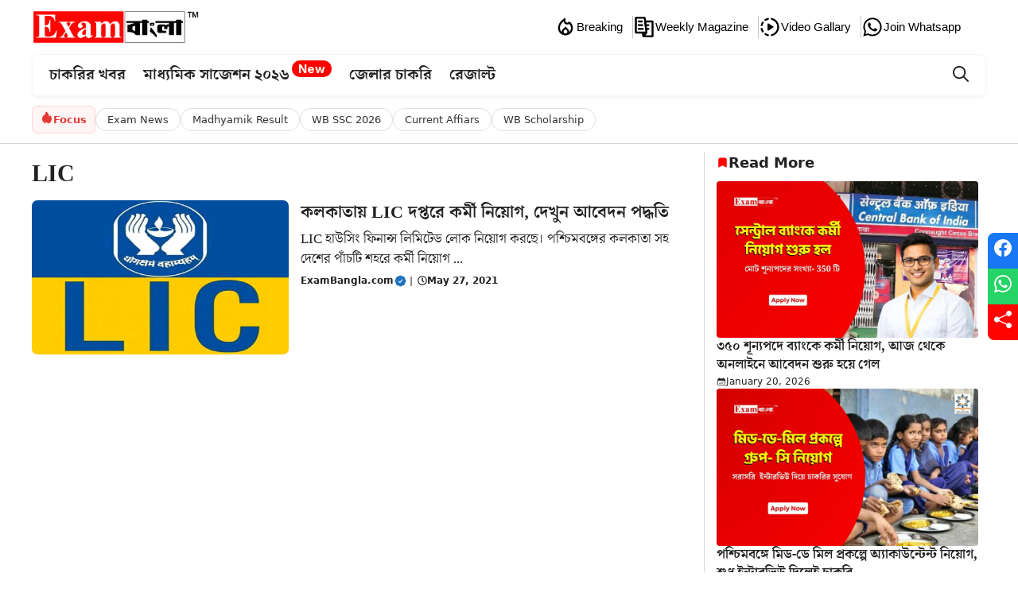

--- FILE ---
content_type: text/html; charset=UTF-8
request_url: https://www.exambangla.com/tag/lic/
body_size: 42063
content:
<!DOCTYPE html>
<html lang="en-US" prefix="og: https://ogp.me/ns#">
<head>
	<meta charset="UTF-8">
	<meta name="viewport" content="width=device-width, initial-scale=1">
<!-- Search Engine Optimization by Rank Math - https://rankmath.com/ -->
<title>LIC - ExamBangla.com : West Bengal&#039;s #1 Trusted Job News Portal</title>
<meta name="robots" content="follow, noindex"/>
<meta property="og:locale" content="en_US" />
<meta property="og:type" content="article" />
<meta property="og:title" content="LIC - ExamBangla.com : West Bengal&#039;s #1 Trusted Job News Portal" />
<meta property="og:url" content="https://www.exambangla.com/tag/lic/" />
<meta property="og:site_name" content="ExamBangla.com" />
<meta name="twitter:card" content="summary_large_image" />
<meta name="twitter:title" content="LIC - ExamBangla.com : West Bengal&#039;s #1 Trusted Job News Portal" />
<meta name="twitter:label1" content="Posts" />
<meta name="twitter:data1" content="1" />
<!-- /Rank Math WordPress SEO plugin -->

<link rel='dns-prefetch' href='//fonts.googleapis.com' />
<link rel='dns-prefetch' href='//www.googletagmanager.com' />
<link rel='dns-prefetch' href='//pagead2.googlesyndication.com' />
<link rel="alternate" type="application/rss+xml" title="ExamBangla.com : West Bengal&#039;s #1 Trusted Job News Portal &raquo; Feed" href="https://www.exambangla.com/feed/" />
<link rel="alternate" type="application/rss+xml" title="ExamBangla.com : West Bengal&#039;s #1 Trusted Job News Portal &raquo; LIC Tag Feed" href="https://www.exambangla.com/tag/lic/feed/" />
<link rel="alternate" type="application/rss+xml" title="ExamBangla.com : West Bengal&#039;s #1 Trusted Job News Portal &raquo; Stories Feed" href="https://www.exambangla.com/web-stories/feed/"><style id='wp-img-auto-sizes-contain-inline-css'>
img:is([sizes=auto i],[sizes^="auto," i]){contain-intrinsic-size:3000px 1500px}
/*# sourceURL=wp-img-auto-sizes-contain-inline-css */
</style>

<link rel='stylesheet' id='generatepress-fonts-css' href='https://www.exambangla.com/wp-content/uploads/generatepress/fonts/fonts.css?ver=1768089456' media='all' />
<style id='wp-emoji-styles-inline-css'>

	img.wp-smiley, img.emoji {
		display: inline !important;
		border: none !important;
		box-shadow: none !important;
		height: 1em !important;
		width: 1em !important;
		margin: 0 0.07em !important;
		vertical-align: -0.1em !important;
		background: none !important;
		padding: 0 !important;
	}
/*# sourceURL=wp-emoji-styles-inline-css */
</style>
<link rel='stylesheet' id='wp-block-library-css' href='https://www.exambangla.com/wp-includes/css/dist/block-library/style.min.css?ver=6.9' media='all' />
<style id='wp-block-image-inline-css'>
.wp-block-image>a,.wp-block-image>figure>a{display:inline-block}.wp-block-image img{box-sizing:border-box;height:auto;max-width:100%;vertical-align:bottom}@media not (prefers-reduced-motion){.wp-block-image img.hide{visibility:hidden}.wp-block-image img.show{animation:show-content-image .4s}}.wp-block-image[style*=border-radius] img,.wp-block-image[style*=border-radius]>a{border-radius:inherit}.wp-block-image.has-custom-border img{box-sizing:border-box}.wp-block-image.aligncenter{text-align:center}.wp-block-image.alignfull>a,.wp-block-image.alignwide>a{width:100%}.wp-block-image.alignfull img,.wp-block-image.alignwide img{height:auto;width:100%}.wp-block-image .aligncenter,.wp-block-image .alignleft,.wp-block-image .alignright,.wp-block-image.aligncenter,.wp-block-image.alignleft,.wp-block-image.alignright{display:table}.wp-block-image .aligncenter>figcaption,.wp-block-image .alignleft>figcaption,.wp-block-image .alignright>figcaption,.wp-block-image.aligncenter>figcaption,.wp-block-image.alignleft>figcaption,.wp-block-image.alignright>figcaption{caption-side:bottom;display:table-caption}.wp-block-image .alignleft{float:left;margin:.5em 1em .5em 0}.wp-block-image .alignright{float:right;margin:.5em 0 .5em 1em}.wp-block-image .aligncenter{margin-left:auto;margin-right:auto}.wp-block-image :where(figcaption){margin-bottom:1em;margin-top:.5em}.wp-block-image.is-style-circle-mask img{border-radius:9999px}@supports ((-webkit-mask-image:none) or (mask-image:none)) or (-webkit-mask-image:none){.wp-block-image.is-style-circle-mask img{border-radius:0;-webkit-mask-image:url('data:image/svg+xml;utf8,<svg viewBox="0 0 100 100" xmlns="http://www.w3.org/2000/svg"><circle cx="50" cy="50" r="50"/></svg>');mask-image:url('data:image/svg+xml;utf8,<svg viewBox="0 0 100 100" xmlns="http://www.w3.org/2000/svg"><circle cx="50" cy="50" r="50"/></svg>');mask-mode:alpha;-webkit-mask-position:center;mask-position:center;-webkit-mask-repeat:no-repeat;mask-repeat:no-repeat;-webkit-mask-size:contain;mask-size:contain}}:root :where(.wp-block-image.is-style-rounded img,.wp-block-image .is-style-rounded img){border-radius:9999px}.wp-block-image figure{margin:0}.wp-lightbox-container{display:flex;flex-direction:column;position:relative}.wp-lightbox-container img{cursor:zoom-in}.wp-lightbox-container img:hover+button{opacity:1}.wp-lightbox-container button{align-items:center;backdrop-filter:blur(16px) saturate(180%);background-color:#5a5a5a40;border:none;border-radius:4px;cursor:zoom-in;display:flex;height:20px;justify-content:center;opacity:0;padding:0;position:absolute;right:16px;text-align:center;top:16px;width:20px;z-index:100}@media not (prefers-reduced-motion){.wp-lightbox-container button{transition:opacity .2s ease}}.wp-lightbox-container button:focus-visible{outline:3px auto #5a5a5a40;outline:3px auto -webkit-focus-ring-color;outline-offset:3px}.wp-lightbox-container button:hover{cursor:pointer;opacity:1}.wp-lightbox-container button:focus{opacity:1}.wp-lightbox-container button:focus,.wp-lightbox-container button:hover,.wp-lightbox-container button:not(:hover):not(:active):not(.has-background){background-color:#5a5a5a40;border:none}.wp-lightbox-overlay{box-sizing:border-box;cursor:zoom-out;height:100vh;left:0;overflow:hidden;position:fixed;top:0;visibility:hidden;width:100%;z-index:100000}.wp-lightbox-overlay .close-button{align-items:center;cursor:pointer;display:flex;justify-content:center;min-height:40px;min-width:40px;padding:0;position:absolute;right:calc(env(safe-area-inset-right) + 16px);top:calc(env(safe-area-inset-top) + 16px);z-index:5000000}.wp-lightbox-overlay .close-button:focus,.wp-lightbox-overlay .close-button:hover,.wp-lightbox-overlay .close-button:not(:hover):not(:active):not(.has-background){background:none;border:none}.wp-lightbox-overlay .lightbox-image-container{height:var(--wp--lightbox-container-height);left:50%;overflow:hidden;position:absolute;top:50%;transform:translate(-50%,-50%);transform-origin:top left;width:var(--wp--lightbox-container-width);z-index:9999999999}.wp-lightbox-overlay .wp-block-image{align-items:center;box-sizing:border-box;display:flex;height:100%;justify-content:center;margin:0;position:relative;transform-origin:0 0;width:100%;z-index:3000000}.wp-lightbox-overlay .wp-block-image img{height:var(--wp--lightbox-image-height);min-height:var(--wp--lightbox-image-height);min-width:var(--wp--lightbox-image-width);width:var(--wp--lightbox-image-width)}.wp-lightbox-overlay .wp-block-image figcaption{display:none}.wp-lightbox-overlay button{background:none;border:none}.wp-lightbox-overlay .scrim{background-color:#fff;height:100%;opacity:.9;position:absolute;width:100%;z-index:2000000}.wp-lightbox-overlay.active{visibility:visible}@media not (prefers-reduced-motion){.wp-lightbox-overlay.active{animation:turn-on-visibility .25s both}.wp-lightbox-overlay.active img{animation:turn-on-visibility .35s both}.wp-lightbox-overlay.show-closing-animation:not(.active){animation:turn-off-visibility .35s both}.wp-lightbox-overlay.show-closing-animation:not(.active) img{animation:turn-off-visibility .25s both}.wp-lightbox-overlay.zoom.active{animation:none;opacity:1;visibility:visible}.wp-lightbox-overlay.zoom.active .lightbox-image-container{animation:lightbox-zoom-in .4s}.wp-lightbox-overlay.zoom.active .lightbox-image-container img{animation:none}.wp-lightbox-overlay.zoom.active .scrim{animation:turn-on-visibility .4s forwards}.wp-lightbox-overlay.zoom.show-closing-animation:not(.active){animation:none}.wp-lightbox-overlay.zoom.show-closing-animation:not(.active) .lightbox-image-container{animation:lightbox-zoom-out .4s}.wp-lightbox-overlay.zoom.show-closing-animation:not(.active) .lightbox-image-container img{animation:none}.wp-lightbox-overlay.zoom.show-closing-animation:not(.active) .scrim{animation:turn-off-visibility .4s forwards}}@keyframes show-content-image{0%{visibility:hidden}99%{visibility:hidden}to{visibility:visible}}@keyframes turn-on-visibility{0%{opacity:0}to{opacity:1}}@keyframes turn-off-visibility{0%{opacity:1;visibility:visible}99%{opacity:0;visibility:visible}to{opacity:0;visibility:hidden}}@keyframes lightbox-zoom-in{0%{transform:translate(calc((-100vw + var(--wp--lightbox-scrollbar-width))/2 + var(--wp--lightbox-initial-left-position)),calc(-50vh + var(--wp--lightbox-initial-top-position))) scale(var(--wp--lightbox-scale))}to{transform:translate(-50%,-50%) scale(1)}}@keyframes lightbox-zoom-out{0%{transform:translate(-50%,-50%) scale(1);visibility:visible}99%{visibility:visible}to{transform:translate(calc((-100vw + var(--wp--lightbox-scrollbar-width))/2 + var(--wp--lightbox-initial-left-position)),calc(-50vh + var(--wp--lightbox-initial-top-position))) scale(var(--wp--lightbox-scale));visibility:hidden}}
/*# sourceURL=https://www.exambangla.com/wp-includes/blocks/image/style.min.css */
</style>
<style id='wp-block-paragraph-inline-css'>
.is-small-text{font-size:.875em}.is-regular-text{font-size:1em}.is-large-text{font-size:2.25em}.is-larger-text{font-size:3em}.has-drop-cap:not(:focus):first-letter{float:left;font-size:8.4em;font-style:normal;font-weight:100;line-height:.68;margin:.05em .1em 0 0;text-transform:uppercase}body.rtl .has-drop-cap:not(:focus):first-letter{float:none;margin-left:.1em}p.has-drop-cap.has-background{overflow:hidden}:root :where(p.has-background){padding:1.25em 2.375em}:where(p.has-text-color:not(.has-link-color)) a{color:inherit}p.has-text-align-left[style*="writing-mode:vertical-lr"],p.has-text-align-right[style*="writing-mode:vertical-rl"]{rotate:180deg}
/*# sourceURL=https://www.exambangla.com/wp-includes/blocks/paragraph/style.min.css */
</style>
<style id='wp-block-social-links-inline-css'>
.wp-block-social-links{background:none;box-sizing:border-box;margin-left:0;padding-left:0;padding-right:0;text-indent:0}.wp-block-social-links .wp-social-link a,.wp-block-social-links .wp-social-link a:hover{border-bottom:0;box-shadow:none;text-decoration:none}.wp-block-social-links .wp-social-link svg{height:1em;width:1em}.wp-block-social-links .wp-social-link span:not(.screen-reader-text){font-size:.65em;margin-left:.5em;margin-right:.5em}.wp-block-social-links.has-small-icon-size{font-size:16px}.wp-block-social-links,.wp-block-social-links.has-normal-icon-size{font-size:24px}.wp-block-social-links.has-large-icon-size{font-size:36px}.wp-block-social-links.has-huge-icon-size{font-size:48px}.wp-block-social-links.aligncenter{display:flex;justify-content:center}.wp-block-social-links.alignright{justify-content:flex-end}.wp-block-social-link{border-radius:9999px;display:block}@media not (prefers-reduced-motion){.wp-block-social-link{transition:transform .1s ease}}.wp-block-social-link{height:auto}.wp-block-social-link a{align-items:center;display:flex;line-height:0}.wp-block-social-link:hover{transform:scale(1.1)}.wp-block-social-links .wp-block-social-link.wp-social-link{display:inline-block;margin:0;padding:0}.wp-block-social-links .wp-block-social-link.wp-social-link .wp-block-social-link-anchor,.wp-block-social-links .wp-block-social-link.wp-social-link .wp-block-social-link-anchor svg,.wp-block-social-links .wp-block-social-link.wp-social-link .wp-block-social-link-anchor:active,.wp-block-social-links .wp-block-social-link.wp-social-link .wp-block-social-link-anchor:hover,.wp-block-social-links .wp-block-social-link.wp-social-link .wp-block-social-link-anchor:visited{color:currentColor;fill:currentColor}:where(.wp-block-social-links:not(.is-style-logos-only)) .wp-social-link{background-color:#f0f0f0;color:#444}:where(.wp-block-social-links:not(.is-style-logos-only)) .wp-social-link-amazon{background-color:#f90;color:#fff}:where(.wp-block-social-links:not(.is-style-logos-only)) .wp-social-link-bandcamp{background-color:#1ea0c3;color:#fff}:where(.wp-block-social-links:not(.is-style-logos-only)) .wp-social-link-behance{background-color:#0757fe;color:#fff}:where(.wp-block-social-links:not(.is-style-logos-only)) .wp-social-link-bluesky{background-color:#0a7aff;color:#fff}:where(.wp-block-social-links:not(.is-style-logos-only)) .wp-social-link-codepen{background-color:#1e1f26;color:#fff}:where(.wp-block-social-links:not(.is-style-logos-only)) .wp-social-link-deviantart{background-color:#02e49b;color:#fff}:where(.wp-block-social-links:not(.is-style-logos-only)) .wp-social-link-discord{background-color:#5865f2;color:#fff}:where(.wp-block-social-links:not(.is-style-logos-only)) .wp-social-link-dribbble{background-color:#e94c89;color:#fff}:where(.wp-block-social-links:not(.is-style-logos-only)) .wp-social-link-dropbox{background-color:#4280ff;color:#fff}:where(.wp-block-social-links:not(.is-style-logos-only)) .wp-social-link-etsy{background-color:#f45800;color:#fff}:where(.wp-block-social-links:not(.is-style-logos-only)) .wp-social-link-facebook{background-color:#0866ff;color:#fff}:where(.wp-block-social-links:not(.is-style-logos-only)) .wp-social-link-fivehundredpx{background-color:#000;color:#fff}:where(.wp-block-social-links:not(.is-style-logos-only)) .wp-social-link-flickr{background-color:#0461dd;color:#fff}:where(.wp-block-social-links:not(.is-style-logos-only)) .wp-social-link-foursquare{background-color:#e65678;color:#fff}:where(.wp-block-social-links:not(.is-style-logos-only)) .wp-social-link-github{background-color:#24292d;color:#fff}:where(.wp-block-social-links:not(.is-style-logos-only)) .wp-social-link-goodreads{background-color:#eceadd;color:#382110}:where(.wp-block-social-links:not(.is-style-logos-only)) .wp-social-link-google{background-color:#ea4434;color:#fff}:where(.wp-block-social-links:not(.is-style-logos-only)) .wp-social-link-gravatar{background-color:#1d4fc4;color:#fff}:where(.wp-block-social-links:not(.is-style-logos-only)) .wp-social-link-instagram{background-color:#f00075;color:#fff}:where(.wp-block-social-links:not(.is-style-logos-only)) .wp-social-link-lastfm{background-color:#e21b24;color:#fff}:where(.wp-block-social-links:not(.is-style-logos-only)) .wp-social-link-linkedin{background-color:#0d66c2;color:#fff}:where(.wp-block-social-links:not(.is-style-logos-only)) .wp-social-link-mastodon{background-color:#3288d4;color:#fff}:where(.wp-block-social-links:not(.is-style-logos-only)) .wp-social-link-medium{background-color:#000;color:#fff}:where(.wp-block-social-links:not(.is-style-logos-only)) .wp-social-link-meetup{background-color:#f6405f;color:#fff}:where(.wp-block-social-links:not(.is-style-logos-only)) .wp-social-link-patreon{background-color:#000;color:#fff}:where(.wp-block-social-links:not(.is-style-logos-only)) .wp-social-link-pinterest{background-color:#e60122;color:#fff}:where(.wp-block-social-links:not(.is-style-logos-only)) .wp-social-link-pocket{background-color:#ef4155;color:#fff}:where(.wp-block-social-links:not(.is-style-logos-only)) .wp-social-link-reddit{background-color:#ff4500;color:#fff}:where(.wp-block-social-links:not(.is-style-logos-only)) .wp-social-link-skype{background-color:#0478d7;color:#fff}:where(.wp-block-social-links:not(.is-style-logos-only)) .wp-social-link-snapchat{background-color:#fefc00;color:#fff;stroke:#000}:where(.wp-block-social-links:not(.is-style-logos-only)) .wp-social-link-soundcloud{background-color:#ff5600;color:#fff}:where(.wp-block-social-links:not(.is-style-logos-only)) .wp-social-link-spotify{background-color:#1bd760;color:#fff}:where(.wp-block-social-links:not(.is-style-logos-only)) .wp-social-link-telegram{background-color:#2aabee;color:#fff}:where(.wp-block-social-links:not(.is-style-logos-only)) .wp-social-link-threads{background-color:#000;color:#fff}:where(.wp-block-social-links:not(.is-style-logos-only)) .wp-social-link-tiktok{background-color:#000;color:#fff}:where(.wp-block-social-links:not(.is-style-logos-only)) .wp-social-link-tumblr{background-color:#011835;color:#fff}:where(.wp-block-social-links:not(.is-style-logos-only)) .wp-social-link-twitch{background-color:#6440a4;color:#fff}:where(.wp-block-social-links:not(.is-style-logos-only)) .wp-social-link-twitter{background-color:#1da1f2;color:#fff}:where(.wp-block-social-links:not(.is-style-logos-only)) .wp-social-link-vimeo{background-color:#1eb7ea;color:#fff}:where(.wp-block-social-links:not(.is-style-logos-only)) .wp-social-link-vk{background-color:#4680c2;color:#fff}:where(.wp-block-social-links:not(.is-style-logos-only)) .wp-social-link-wordpress{background-color:#3499cd;color:#fff}:where(.wp-block-social-links:not(.is-style-logos-only)) .wp-social-link-whatsapp{background-color:#25d366;color:#fff}:where(.wp-block-social-links:not(.is-style-logos-only)) .wp-social-link-x{background-color:#000;color:#fff}:where(.wp-block-social-links:not(.is-style-logos-only)) .wp-social-link-yelp{background-color:#d32422;color:#fff}:where(.wp-block-social-links:not(.is-style-logos-only)) .wp-social-link-youtube{background-color:red;color:#fff}:where(.wp-block-social-links.is-style-logos-only) .wp-social-link{background:none}:where(.wp-block-social-links.is-style-logos-only) .wp-social-link svg{height:1.25em;width:1.25em}:where(.wp-block-social-links.is-style-logos-only) .wp-social-link-amazon{color:#f90}:where(.wp-block-social-links.is-style-logos-only) .wp-social-link-bandcamp{color:#1ea0c3}:where(.wp-block-social-links.is-style-logos-only) .wp-social-link-behance{color:#0757fe}:where(.wp-block-social-links.is-style-logos-only) .wp-social-link-bluesky{color:#0a7aff}:where(.wp-block-social-links.is-style-logos-only) .wp-social-link-codepen{color:#1e1f26}:where(.wp-block-social-links.is-style-logos-only) .wp-social-link-deviantart{color:#02e49b}:where(.wp-block-social-links.is-style-logos-only) .wp-social-link-discord{color:#5865f2}:where(.wp-block-social-links.is-style-logos-only) .wp-social-link-dribbble{color:#e94c89}:where(.wp-block-social-links.is-style-logos-only) .wp-social-link-dropbox{color:#4280ff}:where(.wp-block-social-links.is-style-logos-only) .wp-social-link-etsy{color:#f45800}:where(.wp-block-social-links.is-style-logos-only) .wp-social-link-facebook{color:#0866ff}:where(.wp-block-social-links.is-style-logos-only) .wp-social-link-fivehundredpx{color:#000}:where(.wp-block-social-links.is-style-logos-only) .wp-social-link-flickr{color:#0461dd}:where(.wp-block-social-links.is-style-logos-only) .wp-social-link-foursquare{color:#e65678}:where(.wp-block-social-links.is-style-logos-only) .wp-social-link-github{color:#24292d}:where(.wp-block-social-links.is-style-logos-only) .wp-social-link-goodreads{color:#382110}:where(.wp-block-social-links.is-style-logos-only) .wp-social-link-google{color:#ea4434}:where(.wp-block-social-links.is-style-logos-only) .wp-social-link-gravatar{color:#1d4fc4}:where(.wp-block-social-links.is-style-logos-only) .wp-social-link-instagram{color:#f00075}:where(.wp-block-social-links.is-style-logos-only) .wp-social-link-lastfm{color:#e21b24}:where(.wp-block-social-links.is-style-logos-only) .wp-social-link-linkedin{color:#0d66c2}:where(.wp-block-social-links.is-style-logos-only) .wp-social-link-mastodon{color:#3288d4}:where(.wp-block-social-links.is-style-logos-only) .wp-social-link-medium{color:#000}:where(.wp-block-social-links.is-style-logos-only) .wp-social-link-meetup{color:#f6405f}:where(.wp-block-social-links.is-style-logos-only) .wp-social-link-patreon{color:#000}:where(.wp-block-social-links.is-style-logos-only) .wp-social-link-pinterest{color:#e60122}:where(.wp-block-social-links.is-style-logos-only) .wp-social-link-pocket{color:#ef4155}:where(.wp-block-social-links.is-style-logos-only) .wp-social-link-reddit{color:#ff4500}:where(.wp-block-social-links.is-style-logos-only) .wp-social-link-skype{color:#0478d7}:where(.wp-block-social-links.is-style-logos-only) .wp-social-link-snapchat{color:#fff;stroke:#000}:where(.wp-block-social-links.is-style-logos-only) .wp-social-link-soundcloud{color:#ff5600}:where(.wp-block-social-links.is-style-logos-only) .wp-social-link-spotify{color:#1bd760}:where(.wp-block-social-links.is-style-logos-only) .wp-social-link-telegram{color:#2aabee}:where(.wp-block-social-links.is-style-logos-only) .wp-social-link-threads{color:#000}:where(.wp-block-social-links.is-style-logos-only) .wp-social-link-tiktok{color:#000}:where(.wp-block-social-links.is-style-logos-only) .wp-social-link-tumblr{color:#011835}:where(.wp-block-social-links.is-style-logos-only) .wp-social-link-twitch{color:#6440a4}:where(.wp-block-social-links.is-style-logos-only) .wp-social-link-twitter{color:#1da1f2}:where(.wp-block-social-links.is-style-logos-only) .wp-social-link-vimeo{color:#1eb7ea}:where(.wp-block-social-links.is-style-logos-only) .wp-social-link-vk{color:#4680c2}:where(.wp-block-social-links.is-style-logos-only) .wp-social-link-whatsapp{color:#25d366}:where(.wp-block-social-links.is-style-logos-only) .wp-social-link-wordpress{color:#3499cd}:where(.wp-block-social-links.is-style-logos-only) .wp-social-link-x{color:#000}:where(.wp-block-social-links.is-style-logos-only) .wp-social-link-yelp{color:#d32422}:where(.wp-block-social-links.is-style-logos-only) .wp-social-link-youtube{color:red}.wp-block-social-links.is-style-pill-shape .wp-social-link{width:auto}:root :where(.wp-block-social-links .wp-social-link a){padding:.25em}:root :where(.wp-block-social-links.is-style-logos-only .wp-social-link a){padding:0}:root :where(.wp-block-social-links.is-style-pill-shape .wp-social-link a){padding-left:.6666666667em;padding-right:.6666666667em}.wp-block-social-links:not(.has-icon-color):not(.has-icon-background-color) .wp-social-link-snapchat .wp-block-social-link-label{color:#000}
/*# sourceURL=https://www.exambangla.com/wp-includes/blocks/social-links/style.min.css */
</style>
<style id='global-styles-inline-css'>
:root{--wp--preset--aspect-ratio--square: 1;--wp--preset--aspect-ratio--4-3: 4/3;--wp--preset--aspect-ratio--3-4: 3/4;--wp--preset--aspect-ratio--3-2: 3/2;--wp--preset--aspect-ratio--2-3: 2/3;--wp--preset--aspect-ratio--16-9: 16/9;--wp--preset--aspect-ratio--9-16: 9/16;--wp--preset--color--black: #000000;--wp--preset--color--cyan-bluish-gray: #abb8c3;--wp--preset--color--white: #ffffff;--wp--preset--color--pale-pink: #f78da7;--wp--preset--color--vivid-red: #cf2e2e;--wp--preset--color--luminous-vivid-orange: #ff6900;--wp--preset--color--luminous-vivid-amber: #fcb900;--wp--preset--color--light-green-cyan: #7bdcb5;--wp--preset--color--vivid-green-cyan: #00d084;--wp--preset--color--pale-cyan-blue: #8ed1fc;--wp--preset--color--vivid-cyan-blue: #0693e3;--wp--preset--color--vivid-purple: #9b51e0;--wp--preset--color--contrast: var(--contrast);--wp--preset--color--contrast-2: var(--contrast-2);--wp--preset--color--contrast-3: var(--contrast-3);--wp--preset--color--base: var(--base);--wp--preset--color--base-2: var(--base-2);--wp--preset--color--base-3: var(--base-3);--wp--preset--color--accent: var(--accent);--wp--preset--color--global-color-8: var(--global-color-8);--wp--preset--gradient--vivid-cyan-blue-to-vivid-purple: linear-gradient(135deg,rgb(6,147,227) 0%,rgb(155,81,224) 100%);--wp--preset--gradient--light-green-cyan-to-vivid-green-cyan: linear-gradient(135deg,rgb(122,220,180) 0%,rgb(0,208,130) 100%);--wp--preset--gradient--luminous-vivid-amber-to-luminous-vivid-orange: linear-gradient(135deg,rgb(252,185,0) 0%,rgb(255,105,0) 100%);--wp--preset--gradient--luminous-vivid-orange-to-vivid-red: linear-gradient(135deg,rgb(255,105,0) 0%,rgb(207,46,46) 100%);--wp--preset--gradient--very-light-gray-to-cyan-bluish-gray: linear-gradient(135deg,rgb(238,238,238) 0%,rgb(169,184,195) 100%);--wp--preset--gradient--cool-to-warm-spectrum: linear-gradient(135deg,rgb(74,234,220) 0%,rgb(151,120,209) 20%,rgb(207,42,186) 40%,rgb(238,44,130) 60%,rgb(251,105,98) 80%,rgb(254,248,76) 100%);--wp--preset--gradient--blush-light-purple: linear-gradient(135deg,rgb(255,206,236) 0%,rgb(152,150,240) 100%);--wp--preset--gradient--blush-bordeaux: linear-gradient(135deg,rgb(254,205,165) 0%,rgb(254,45,45) 50%,rgb(107,0,62) 100%);--wp--preset--gradient--luminous-dusk: linear-gradient(135deg,rgb(255,203,112) 0%,rgb(199,81,192) 50%,rgb(65,88,208) 100%);--wp--preset--gradient--pale-ocean: linear-gradient(135deg,rgb(255,245,203) 0%,rgb(182,227,212) 50%,rgb(51,167,181) 100%);--wp--preset--gradient--electric-grass: linear-gradient(135deg,rgb(202,248,128) 0%,rgb(113,206,126) 100%);--wp--preset--gradient--midnight: linear-gradient(135deg,rgb(2,3,129) 0%,rgb(40,116,252) 100%);--wp--preset--font-size--small: 13px;--wp--preset--font-size--medium: 20px;--wp--preset--font-size--large: 36px;--wp--preset--font-size--x-large: 42px;--wp--preset--spacing--20: 0.44rem;--wp--preset--spacing--30: 0.67rem;--wp--preset--spacing--40: 1rem;--wp--preset--spacing--50: 1.5rem;--wp--preset--spacing--60: 2.25rem;--wp--preset--spacing--70: 3.38rem;--wp--preset--spacing--80: 5.06rem;--wp--preset--shadow--natural: 6px 6px 9px rgba(0, 0, 0, 0.2);--wp--preset--shadow--deep: 12px 12px 50px rgba(0, 0, 0, 0.4);--wp--preset--shadow--sharp: 6px 6px 0px rgba(0, 0, 0, 0.2);--wp--preset--shadow--outlined: 6px 6px 0px -3px rgb(255, 255, 255), 6px 6px rgb(0, 0, 0);--wp--preset--shadow--crisp: 6px 6px 0px rgb(0, 0, 0);}:where(.is-layout-flex){gap: 0.5em;}:where(.is-layout-grid){gap: 0.5em;}body .is-layout-flex{display: flex;}.is-layout-flex{flex-wrap: wrap;align-items: center;}.is-layout-flex > :is(*, div){margin: 0;}body .is-layout-grid{display: grid;}.is-layout-grid > :is(*, div){margin: 0;}:where(.wp-block-columns.is-layout-flex){gap: 2em;}:where(.wp-block-columns.is-layout-grid){gap: 2em;}:where(.wp-block-post-template.is-layout-flex){gap: 1.25em;}:where(.wp-block-post-template.is-layout-grid){gap: 1.25em;}.has-black-color{color: var(--wp--preset--color--black) !important;}.has-cyan-bluish-gray-color{color: var(--wp--preset--color--cyan-bluish-gray) !important;}.has-white-color{color: var(--wp--preset--color--white) !important;}.has-pale-pink-color{color: var(--wp--preset--color--pale-pink) !important;}.has-vivid-red-color{color: var(--wp--preset--color--vivid-red) !important;}.has-luminous-vivid-orange-color{color: var(--wp--preset--color--luminous-vivid-orange) !important;}.has-luminous-vivid-amber-color{color: var(--wp--preset--color--luminous-vivid-amber) !important;}.has-light-green-cyan-color{color: var(--wp--preset--color--light-green-cyan) !important;}.has-vivid-green-cyan-color{color: var(--wp--preset--color--vivid-green-cyan) !important;}.has-pale-cyan-blue-color{color: var(--wp--preset--color--pale-cyan-blue) !important;}.has-vivid-cyan-blue-color{color: var(--wp--preset--color--vivid-cyan-blue) !important;}.has-vivid-purple-color{color: var(--wp--preset--color--vivid-purple) !important;}.has-black-background-color{background-color: var(--wp--preset--color--black) !important;}.has-cyan-bluish-gray-background-color{background-color: var(--wp--preset--color--cyan-bluish-gray) !important;}.has-white-background-color{background-color: var(--wp--preset--color--white) !important;}.has-pale-pink-background-color{background-color: var(--wp--preset--color--pale-pink) !important;}.has-vivid-red-background-color{background-color: var(--wp--preset--color--vivid-red) !important;}.has-luminous-vivid-orange-background-color{background-color: var(--wp--preset--color--luminous-vivid-orange) !important;}.has-luminous-vivid-amber-background-color{background-color: var(--wp--preset--color--luminous-vivid-amber) !important;}.has-light-green-cyan-background-color{background-color: var(--wp--preset--color--light-green-cyan) !important;}.has-vivid-green-cyan-background-color{background-color: var(--wp--preset--color--vivid-green-cyan) !important;}.has-pale-cyan-blue-background-color{background-color: var(--wp--preset--color--pale-cyan-blue) !important;}.has-vivid-cyan-blue-background-color{background-color: var(--wp--preset--color--vivid-cyan-blue) !important;}.has-vivid-purple-background-color{background-color: var(--wp--preset--color--vivid-purple) !important;}.has-black-border-color{border-color: var(--wp--preset--color--black) !important;}.has-cyan-bluish-gray-border-color{border-color: var(--wp--preset--color--cyan-bluish-gray) !important;}.has-white-border-color{border-color: var(--wp--preset--color--white) !important;}.has-pale-pink-border-color{border-color: var(--wp--preset--color--pale-pink) !important;}.has-vivid-red-border-color{border-color: var(--wp--preset--color--vivid-red) !important;}.has-luminous-vivid-orange-border-color{border-color: var(--wp--preset--color--luminous-vivid-orange) !important;}.has-luminous-vivid-amber-border-color{border-color: var(--wp--preset--color--luminous-vivid-amber) !important;}.has-light-green-cyan-border-color{border-color: var(--wp--preset--color--light-green-cyan) !important;}.has-vivid-green-cyan-border-color{border-color: var(--wp--preset--color--vivid-green-cyan) !important;}.has-pale-cyan-blue-border-color{border-color: var(--wp--preset--color--pale-cyan-blue) !important;}.has-vivid-cyan-blue-border-color{border-color: var(--wp--preset--color--vivid-cyan-blue) !important;}.has-vivid-purple-border-color{border-color: var(--wp--preset--color--vivid-purple) !important;}.has-vivid-cyan-blue-to-vivid-purple-gradient-background{background: var(--wp--preset--gradient--vivid-cyan-blue-to-vivid-purple) !important;}.has-light-green-cyan-to-vivid-green-cyan-gradient-background{background: var(--wp--preset--gradient--light-green-cyan-to-vivid-green-cyan) !important;}.has-luminous-vivid-amber-to-luminous-vivid-orange-gradient-background{background: var(--wp--preset--gradient--luminous-vivid-amber-to-luminous-vivid-orange) !important;}.has-luminous-vivid-orange-to-vivid-red-gradient-background{background: var(--wp--preset--gradient--luminous-vivid-orange-to-vivid-red) !important;}.has-very-light-gray-to-cyan-bluish-gray-gradient-background{background: var(--wp--preset--gradient--very-light-gray-to-cyan-bluish-gray) !important;}.has-cool-to-warm-spectrum-gradient-background{background: var(--wp--preset--gradient--cool-to-warm-spectrum) !important;}.has-blush-light-purple-gradient-background{background: var(--wp--preset--gradient--blush-light-purple) !important;}.has-blush-bordeaux-gradient-background{background: var(--wp--preset--gradient--blush-bordeaux) !important;}.has-luminous-dusk-gradient-background{background: var(--wp--preset--gradient--luminous-dusk) !important;}.has-pale-ocean-gradient-background{background: var(--wp--preset--gradient--pale-ocean) !important;}.has-electric-grass-gradient-background{background: var(--wp--preset--gradient--electric-grass) !important;}.has-midnight-gradient-background{background: var(--wp--preset--gradient--midnight) !important;}.has-small-font-size{font-size: var(--wp--preset--font-size--small) !important;}.has-medium-font-size{font-size: var(--wp--preset--font-size--medium) !important;}.has-large-font-size{font-size: var(--wp--preset--font-size--large) !important;}.has-x-large-font-size{font-size: var(--wp--preset--font-size--x-large) !important;}
/*# sourceURL=global-styles-inline-css */
</style>

<style id='classic-theme-styles-inline-css'>
/*! This file is auto-generated */
.wp-block-button__link{color:#fff;background-color:#32373c;border-radius:9999px;box-shadow:none;text-decoration:none;padding:calc(.667em + 2px) calc(1.333em + 2px);font-size:1.125em}.wp-block-file__button{background:#32373c;color:#fff;text-decoration:none}
/*# sourceURL=/wp-includes/css/classic-themes.min.css */
</style>
<link rel='stylesheet' id='hind-siliguri-font-css' href='https://fonts.googleapis.com/css2?family=Hind+Siliguri:wght@400;600;700&#038;display=swap' media='all' />
<link rel='stylesheet' id='ai-highlights-frontend-css-css' href='https://www.exambangla.com/wp-content/plugins/ai-highlights-generator/css/ai-highlights-frontend.css?ver=1.1' media='all' />
<link rel='stylesheet' id='generateblocks-google-fonts-css' href='https://fonts.googleapis.com/css?family=Inter:100,200,300,regular,500,600,700,800,900&#038;display=swap' media='all' />
<link rel='stylesheet' id='jpsm-frontend-css-css' href='https://www.exambangla.com/wp-content/plugins/job-posting-schema-manager/assets/css/frontend.css?ver=1.0.0' media='all' />
<link rel='stylesheet' id='wp-bottom-menu-css' href='https://www.exambangla.com/wp-content/plugins/wp-bottom-menu/assets/css/style.css?ver=2.2.4' media='all' />
<link rel='stylesheet' id='font-awesome-css' href='https://www.exambangla.com/wp-content/plugins/wp-bottom-menu/inc/customizer/customizer-repeater/css/font-awesome.min.css?ver=1.1.0' media='all' />
<link rel='stylesheet' id='ez-toc-css' href='https://www.exambangla.com/wp-content/plugins/easy-table-of-contents/assets/css/screen.min.css?ver=2.0.80' media='all' />
<style id='ez-toc-inline-css'>
div#ez-toc-container .ez-toc-title {font-size: 120%;}div#ez-toc-container .ez-toc-title {font-weight: 500;}div#ez-toc-container ul li , div#ez-toc-container ul li a {font-size: 95%;}div#ez-toc-container ul li , div#ez-toc-container ul li a {font-weight: 500;}div#ez-toc-container nav ul ul li {font-size: 90%;}div#ez-toc-container {width: 100%;}.ez-toc-box-title {font-weight: bold; margin-bottom: 10px; text-align: center; text-transform: uppercase; letter-spacing: 1px; color: #666; padding-bottom: 5px;position:absolute;top:-4%;left:5%;background-color: inherit;transition: top 0.3s ease;}.ez-toc-box-title.toc-closed {top:-25%;}
.ez-toc-container-direction {direction: ltr;}.ez-toc-counter ul{counter-reset: item ;}.ez-toc-counter nav ul li a::before {content: counters(item, '.', decimal) '. ';display: inline-block;counter-increment: item;flex-grow: 0;flex-shrink: 0;margin-right: .2em; float: left; }.ez-toc-widget-direction {direction: ltr;}.ez-toc-widget-container ul{counter-reset: item ;}.ez-toc-widget-container nav ul li a::before {content: counters(item, '.', decimal) '. ';display: inline-block;counter-increment: item;flex-grow: 0;flex-shrink: 0;margin-right: .2em; float: left; }
/*# sourceURL=ez-toc-inline-css */
</style>
<link rel='stylesheet' id='parent-style-css' href='https://www.exambangla.com/wp-content/themes/generatepress/style.css?ver=6.9' media='all' />
<link rel='stylesheet' id='generate-style-css' href='https://www.exambangla.com/wp-content/themes/generatepress/assets/css/main.min.css?ver=3.6.1' media='all' />
<style id='generate-style-inline-css'>
body{background-color:#ffffff;color:var(--contrast);}a{color:var(--accent);}a:hover, a:focus, a:active{color:var(--contrast);}.wp-block-group__inner-container{max-width:1200px;margin-left:auto;margin-right:auto;}.site-header .header-image{width:210px;}:root{--contrast:#222222;--contrast-2:#575760;--contrast-3:#b2b2be;--base:#f0f0f0;--base-2:#f7f8f9;--base-3:#ffffff;--accent:#1e73be;--global-color-8:#ff0301;}:root .has-contrast-color{color:var(--contrast);}:root .has-contrast-background-color{background-color:var(--contrast);}:root .has-contrast-2-color{color:var(--contrast-2);}:root .has-contrast-2-background-color{background-color:var(--contrast-2);}:root .has-contrast-3-color{color:var(--contrast-3);}:root .has-contrast-3-background-color{background-color:var(--contrast-3);}:root .has-base-color{color:var(--base);}:root .has-base-background-color{background-color:var(--base);}:root .has-base-2-color{color:var(--base-2);}:root .has-base-2-background-color{background-color:var(--base-2);}:root .has-base-3-color{color:var(--base-3);}:root .has-base-3-background-color{background-color:var(--base-3);}:root .has-accent-color{color:var(--accent);}:root .has-accent-background-color{background-color:var(--accent);}:root .has-global-color-8-color{color:var(--global-color-8);}:root .has-global-color-8-background-color{background-color:var(--global-color-8);}.gp-modal:not(.gp-modal--open):not(.gp-modal--transition){display:none;}.gp-modal--transition:not(.gp-modal--open){pointer-events:none;}.gp-modal-overlay:not(.gp-modal-overlay--open):not(.gp-modal--transition){display:none;}.gp-modal__overlay{display:none;position:fixed;top:0;left:0;right:0;bottom:0;background:rgba(0,0,0,0.2);display:flex;justify-content:center;align-items:center;z-index:10000;backdrop-filter:blur(3px);transition:opacity 500ms ease;opacity:0;}.gp-modal--open:not(.gp-modal--transition) .gp-modal__overlay{opacity:1;}.gp-modal__container{max-width:100%;max-height:100vh;transform:scale(0.9);transition:transform 500ms ease;padding:0 10px;}.gp-modal--open:not(.gp-modal--transition) .gp-modal__container{transform:scale(1);}.search-modal-fields{display:flex;}.gp-search-modal .gp-modal__overlay{align-items:flex-start;padding-top:25vh;background:var(--gp-search-modal-overlay-bg-color);}.search-modal-form{width:500px;max-width:100%;background-color:var(--gp-search-modal-bg-color);color:var(--gp-search-modal-text-color);}.search-modal-form .search-field, .search-modal-form .search-field:focus{width:100%;height:60px;background-color:transparent;border:0;appearance:none;color:currentColor;}.search-modal-fields button, .search-modal-fields button:active, .search-modal-fields button:focus, .search-modal-fields button:hover{background-color:transparent;border:0;color:currentColor;width:60px;}.main-navigation a, .main-navigation .menu-toggle, .main-navigation .menu-bar-items{font-family:var(--gp-font--noto-serif-bengali);font-weight:700;font-size:20px;}h1.entry-title{font-family:var(--gp-font--noto-serif-bengali);font-weight:800;font-size:32px;line-height:1.35em;}@media (max-width:768px){h1.entry-title{font-size:25px;line-height:1.32em;}}.top-bar{background-color:#636363;color:#ffffff;}.top-bar a{color:#ffffff;}.top-bar a:hover{color:#303030;}.site-header{background-color:var(--base-3);}.main-title a,.main-title a:hover{color:var(--contrast);}.site-description{color:var(--contrast-2);}.mobile-menu-control-wrapper .menu-toggle,.mobile-menu-control-wrapper .menu-toggle:hover,.mobile-menu-control-wrapper .menu-toggle:focus,.has-inline-mobile-toggle #site-navigation.toggled{background-color:rgba(0, 0, 0, 0.02);}.main-navigation,.main-navigation ul ul{background-color:var(--base-3);}.main-navigation .main-nav ul li a, .main-navigation .menu-toggle, .main-navigation .menu-bar-items{color:var(--contrast);}.main-navigation .main-nav ul li:not([class*="current-menu-"]):hover > a, .main-navigation .main-nav ul li:not([class*="current-menu-"]):focus > a, .main-navigation .main-nav ul li.sfHover:not([class*="current-menu-"]) > a, .main-navigation .menu-bar-item:hover > a, .main-navigation .menu-bar-item.sfHover > a{color:var(--global-color-8);}button.menu-toggle:hover,button.menu-toggle:focus{color:var(--contrast);}.main-navigation .main-nav ul li[class*="current-menu-"] > a{color:var(--global-color-8);background-color:rgba(255,255,255,0);}.navigation-search input[type="search"],.navigation-search input[type="search"]:active, .navigation-search input[type="search"]:focus, .main-navigation .main-nav ul li.search-item.active > a, .main-navigation .menu-bar-items .search-item.active > a{color:var(--global-color-8);}.main-navigation ul ul{background-color:var(--base);}.separate-containers .inside-article, .separate-containers .comments-area, .separate-containers .page-header, .one-container .container, .separate-containers .paging-navigation, .inside-page-header{background-color:var(--base-3);}.entry-title a{color:var(--contrast);}.entry-title a:hover{color:var(--contrast-2);}.entry-meta{color:var(--contrast-2);}.sidebar .widget{background-color:var(--base-3);}.footer-widgets{background-color:var(--base-3);}.site-info{background-color:var(--base-3);}input[type="text"],input[type="email"],input[type="url"],input[type="password"],input[type="search"],input[type="tel"],input[type="number"],textarea,select{color:var(--contrast);background-color:var(--base-2);border-color:var(--base);}input[type="text"]:focus,input[type="email"]:focus,input[type="url"]:focus,input[type="password"]:focus,input[type="search"]:focus,input[type="tel"]:focus,input[type="number"]:focus,textarea:focus,select:focus{color:var(--contrast);background-color:var(--base-2);border-color:var(--contrast-3);}button,html input[type="button"],input[type="reset"],input[type="submit"],a.button,a.wp-block-button__link:not(.has-background){color:#ffffff;background-color:#55555e;}button:hover,html input[type="button"]:hover,input[type="reset"]:hover,input[type="submit"]:hover,a.button:hover,button:focus,html input[type="button"]:focus,input[type="reset"]:focus,input[type="submit"]:focus,a.button:focus,a.wp-block-button__link:not(.has-background):active,a.wp-block-button__link:not(.has-background):focus,a.wp-block-button__link:not(.has-background):hover{color:#ffffff;background-color:#3f4047;}a.generate-back-to-top{background-color:rgba( 0,0,0,0.4 );color:#ffffff;}a.generate-back-to-top:hover,a.generate-back-to-top:focus{background-color:rgba( 0,0,0,0.6 );color:#ffffff;}:root{--gp-search-modal-bg-color:var(--base-3);--gp-search-modal-text-color:var(--contrast);--gp-search-modal-overlay-bg-color:rgba(0,0,0,0.2);}@media (max-width: 768px){.main-navigation .menu-bar-item:hover > a, .main-navigation .menu-bar-item.sfHover > a{background:none;color:var(--contrast);}}.inside-top-bar.grid-container{max-width:1280px;}.inside-header{padding:10px 0px 10px 0px;}.inside-header.grid-container{max-width:1200px;}.separate-containers .inside-article, .separate-containers .comments-area, .separate-containers .page-header, .separate-containers .paging-navigation, .one-container .site-content, .inside-page-header{padding:15px 0px 0px 0px;}.site-main .wp-block-group__inner-container{padding:15px 0px 0px 0px;}.separate-containers .paging-navigation{padding-top:20px;padding-bottom:20px;}.entry-content .alignwide, body:not(.no-sidebar) .entry-content .alignfull{margin-left:-0px;width:calc(100% + 0px);max-width:calc(100% + 0px);}.one-container.right-sidebar .site-main,.one-container.both-right .site-main{margin-right:0px;}.one-container.left-sidebar .site-main,.one-container.both-left .site-main{margin-left:0px;}.one-container.both-sidebars .site-main{margin:0px;}.sidebar .widget, .page-header, .widget-area .main-navigation, .site-main > *{margin-bottom:10px;}.separate-containers .site-main{margin:10px;}.both-right .inside-left-sidebar,.both-left .inside-left-sidebar{margin-right:5px;}.both-right .inside-right-sidebar,.both-left .inside-right-sidebar{margin-left:5px;}.one-container.archive .post:not(:last-child):not(.is-loop-template-item), .one-container.blog .post:not(:last-child):not(.is-loop-template-item){padding-bottom:0px;}.separate-containers .featured-image{margin-top:10px;}.separate-containers .inside-right-sidebar, .separate-containers .inside-left-sidebar{margin-top:10px;margin-bottom:10px;}.main-navigation .main-nav ul li a,.menu-toggle,.main-navigation .menu-bar-item > a{padding-left:11px;padding-right:11px;line-height:37px;}.main-navigation .main-nav ul ul li a{padding:10px 11px 10px 11px;}.navigation-search input[type="search"]{height:37px;}.rtl .menu-item-has-children .dropdown-menu-toggle{padding-left:11px;}.menu-item-has-children .dropdown-menu-toggle{padding-right:11px;}.rtl .main-navigation .main-nav ul li.menu-item-has-children > a{padding-right:11px;}.widget-area .widget{padding:0px;}.footer-widgets-container.grid-container{max-width:1280px;}.inside-site-info.grid-container{max-width:1280px;}@media (max-width:768px){.separate-containers .inside-article, .separate-containers .comments-area, .separate-containers .page-header, .separate-containers .paging-navigation, .one-container .site-content, .inside-page-header{padding:0px 15px 15px 15px;}.site-main .wp-block-group__inner-container{padding:0px 15px 15px 15px;}.inside-top-bar{padding-right:30px;padding-left:30px;}.inside-header{padding-right:30px;padding-left:30px;}.widget-area .widget{padding-top:15px;padding-right:15px;padding-bottom:15px;padding-left:15px;}.footer-widgets-container{padding-top:30px;padding-right:30px;padding-bottom:30px;padding-left:30px;}.inside-site-info{padding-right:30px;padding-left:30px;}.entry-content .alignwide, body:not(.no-sidebar) .entry-content .alignfull{margin-left:-15px;width:calc(100% + 30px);max-width:calc(100% + 30px);}.one-container .site-main .paging-navigation{margin-bottom:10px;}}/* End cached CSS */.is-right-sidebar{width:30%;}.is-left-sidebar{width:30%;}.site-content .content-area{width:70%;}@media (max-width: 768px){.main-navigation .menu-toggle,.sidebar-nav-mobile:not(#sticky-placeholder){display:block;}.main-navigation ul,.gen-sidebar-nav,.main-navigation:not(.slideout-navigation):not(.toggled) .main-nav > ul,.has-inline-mobile-toggle #site-navigation .inside-navigation > *:not(.navigation-search):not(.main-nav){display:none;}.nav-align-right .inside-navigation,.nav-align-center .inside-navigation{justify-content:space-between;}}
.dynamic-author-image-rounded{border-radius:100%;}.dynamic-featured-image, .dynamic-author-image{vertical-align:middle;}.one-container.blog .dynamic-content-template:not(:last-child), .one-container.archive .dynamic-content-template:not(:last-child){padding-bottom:0px;}.dynamic-entry-excerpt > p:last-child{margin-bottom:0px;}
.main-navigation .main-nav ul li a,.menu-toggle,.main-navigation .menu-bar-item > a{transition: line-height 300ms ease}.sticky-enabled .gen-sidebar-nav.is_stuck .main-navigation {margin-bottom: 0px;}.sticky-enabled .gen-sidebar-nav.is_stuck {z-index: 500;}.sticky-enabled .main-navigation.is_stuck {box-shadow: 0 2px 2px -2px rgba(0, 0, 0, .2);}.navigation-stick:not(.gen-sidebar-nav) {left: 0;right: 0;width: 100% !important;}.nav-float-right .navigation-stick {width: 100% !important;left: 0;}.nav-float-right .navigation-stick .navigation-branding {margin-right: auto;}.main-navigation.has-sticky-branding:not(.grid-container) .inside-navigation:not(.grid-container) .navigation-branding{margin-left: 10px;}
.post-image:not(:first-child), .page-content:not(:first-child), .entry-content:not(:first-child), .entry-summary:not(:first-child), footer.entry-meta{margin-top:0.8em;}.post-image-above-header .inside-article div.featured-image, .post-image-above-header .inside-article div.post-image{margin-bottom:0.8em;}
/*# sourceURL=generate-style-inline-css */
</style>
<link rel='stylesheet' id='generate-child-css' href='https://www.exambangla.com/wp-content/themes/nexaric-edutech-pro/style.css?ver=1768093355' media='all' />
<link rel='stylesheet' id='tablepress-default-css' href='https://www.exambangla.com/wp-content/plugins/tablepress/css/build/default.css?ver=3.2.6' media='all' />
<style id='generateblocks-inline-css'>
.gb-container-a11571d5{display:flex;flex-direction:row;align-items:center;justify-content:space-between;margin-bottom:10px;border-bottom-width:0px;border-bottom-style:solid;}.gb-container-13961fe0{padding-bottom:0px;margin-bottom:5px;border-bottom-color:#e0dede;}.gb-grid-wrapper > .gb-grid-column-13961fe0{width:100%;}.gb-container-703849e6{height:75%;padding-right:10px;}.gb-grid-wrapper > .gb-grid-column-703849e6{width:100%;}.gb-grid-wrapper > .gb-grid-column-96031ccd{width:100%;}.gb-container-b196be4a{margin-top:10px;background-color:#1d201f;}.gb-container-b196be4a > .gb-inside-container{padding:25px 15px 35px;max-width:1200px;margin-left:auto;margin-right:auto;}.gb-grid-wrapper > .gb-grid-column-b196be4a > .gb-container{display:flex;flex-direction:column;height:100%;}.gb-container-7eae31a6{margin-right:0px;margin-left:-20px;border-right:1px solid var(--contrast-2);}.gb-container-7eae31a6 > .gb-inside-container{padding:0;}.gb-grid-wrapper > .gb-grid-column-7eae31a6{width:40%;}.gb-grid-wrapper > .gb-grid-column-7eae31a6 > .gb-container{justify-content:center;display:flex;flex-direction:column;height:100%;}.gb-container-ce617248 > .gb-inside-container{max-width:1200px;margin-left:auto;margin-right:auto;}.gb-grid-wrapper > .gb-grid-column-ce617248 > .gb-container{display:flex;flex-direction:column;height:100%;}.gb-container-b63e737b > .gb-inside-container{padding:0;}.gb-grid-wrapper > .gb-grid-column-b63e737b{width:20%;}.gb-grid-wrapper > .gb-grid-column-b63e737b > .gb-container{display:flex;flex-direction:column;height:100%;}.gb-container-4bdf4395{margin-right:-20px;}.gb-container-4bdf4395 > .gb-inside-container{padding:0;}.gb-grid-wrapper > .gb-grid-column-4bdf4395{width:20%;}.gb-grid-wrapper > .gb-grid-column-4bdf4395 > .gb-container{display:flex;flex-direction:column;height:100%;}.gb-container-cc487a89 > .gb-inside-container{padding:0;}.gb-grid-wrapper > .gb-grid-column-cc487a89{width:20%;}.gb-grid-wrapper > .gb-grid-column-cc487a89 > .gb-container{display:flex;flex-direction:column;height:100%;}.gb-container-347c4220 > .gb-inside-container{padding:0;}.gb-grid-wrapper > .gb-grid-column-347c4220{width:50%;}.gb-grid-wrapper > .gb-grid-column-347c4220 > .gb-container{display:flex;flex-direction:column;height:100%;}.gb-container-f30379af > .gb-inside-container{padding:0;}.gb-grid-wrapper > .gb-grid-column-f30379af{width:50%;}.gb-grid-wrapper > .gb-grid-column-f30379af > .gb-container{display:flex;flex-direction:column;height:100%;}.gb-container-82ce67a9{padding-top:10px;}.gb-container-3929bb0b{max-width:1200px;margin-right:auto;margin-left:auto;}.gb-grid-wrapper > .gb-grid-column-02bec030{width:100%;}.gb-container-5871690f{border-radius:7px;}.gb-grid-wrapper > .gb-grid-column-5871690f{width:40%;}.gb-grid-wrapper > .gb-grid-column-d328543e{width:60%;}.gb-container-13105117{display:flex;flex-direction:row;align-items:center;}.gb-container-c18eaa96{display:flex;flex-wrap:wrap;align-items:center;justify-content:flex-start;column-gap:05px;row-gap:0.5px;text-align:left;margin-top:20px;}div.gb-headline-f61510a9{display:flex;align-items:center;column-gap:0.5em;font-size:18px;font-weight:700;margin-right:7px;color:var(--global-color-7);}div.gb-headline-f61510a9 .gb-icon{line-height:0;color:var(--global-color-8);}div.gb-headline-f61510a9 .gb-icon svg{width:0.85em;height:0.85em;fill:currentColor;}h5.gb-headline-21a9fe8e{font-family:noto serif bengali;font-size:17px;line-height:1.4em;font-weight:700;margin-bottom:0px;color:var(--text-2);}h5.gb-headline-21a9fe8e a{color:var(--text-2);}h5.gb-headline-21a9fe8e a:hover{color:var(--color-background-hover);}div.gb-headline-936d0c1c{display:flex;align-items:center;column-gap:0.5em;font-size:12px;font-weight:500;margin-right:0px;margin-left:0px;}div.gb-headline-936d0c1c .gb-icon{line-height:0;}div.gb-headline-936d0c1c .gb-icon svg{width:1em;height:1em;fill:currentColor;}p.gb-headline-51051b91{font-family:Inter;font-size:14px;line-height:22.6px;padding-top:15px;margin-right:10px;margin-bottom:10px;margin-left:0px;color:var(--base-3);}div.gb-headline-5a11a7ca{display:flex;align-items:center;column-gap:0.5em;font-family:Inter, sans-serif;font-size:17px;font-weight:600;padding-bottom:8px;color:var(--base-3);}div.gb-headline-5a11a7ca .gb-icon{line-height:0;}div.gb-headline-5a11a7ca .gb-icon svg{width:0.85em;height:0.85em;fill:currentColor;}p.gb-headline-98e18e18{display:flex;align-items:center;column-gap:0.5em;font-family:Noto Serif Bengali;font-size:17px;font-weight:600;margin-bottom:5px;color:var(--base-3);}p.gb-headline-98e18e18 a{color:var(--base-3);}p.gb-headline-98e18e18 a:hover{color:var(--global-color-11);}p.gb-headline-98e18e18 .gb-icon{line-height:0;color:var(--base-3);}p.gb-headline-98e18e18 .gb-icon svg{width:1em;height:1em;fill:currentColor;}p.gb-headline-0ca0bd01{display:flex;align-items:center;column-gap:0.5em;font-family:noto serif bengali;font-size:17px;font-weight:600;margin-bottom:5px;color:var(--base-3);}p.gb-headline-0ca0bd01 a{color:var(--base-3);}p.gb-headline-0ca0bd01 a:hover{color:var(--global-color-11);}p.gb-headline-0ca0bd01 .gb-icon{line-height:0;color:var(--base-3);}p.gb-headline-0ca0bd01 .gb-icon svg{width:1em;height:1em;fill:currentColor;}p.gb-headline-d31002ce{display:flex;align-items:center;column-gap:0.5em;font-family:noto serif bengali;font-size:17px;font-weight:600;text-transform:capitalize;margin-bottom:5px;color:var(--base-3);}p.gb-headline-d31002ce a{color:var(--base-3);}p.gb-headline-d31002ce a:hover{color:var(--global-color-11);}p.gb-headline-d31002ce .gb-icon{line-height:0;color:var(--base-3);}p.gb-headline-d31002ce .gb-icon svg{width:1em;height:1em;fill:currentColor;}p.gb-headline-579854b7{display:flex;align-items:center;column-gap:0.5em;font-family:Noto Serif Bengali;font-size:17px;font-weight:600;margin-bottom:5px;color:var(--base-3);}p.gb-headline-579854b7 a{color:var(--base-3);}p.gb-headline-579854b7 a:hover{color:var(--global-color-11);}p.gb-headline-579854b7 .gb-icon{line-height:0;color:var(--base-3);}p.gb-headline-579854b7 .gb-icon svg{width:1em;height:1em;fill:currentColor;}p.gb-headline-ff4a286c{display:flex;align-items:center;column-gap:0.5em;font-family:noto serif bengali;font-size:17px;font-weight:700;margin-bottom:5px;color:var(--base-3);}p.gb-headline-ff4a286c a{color:var(--base-3);}p.gb-headline-ff4a286c a:hover{color:var(--global-color-11);}p.gb-headline-ff4a286c .gb-icon{line-height:0;color:var(--base-3);}p.gb-headline-ff4a286c .gb-icon svg{width:1em;height:1em;fill:currentColor;}p.gb-headline-31e41d14{display:flex;align-items:center;column-gap:0.5em;font-family:noto serif bengali;font-size:17px;font-weight:700;margin-bottom:5px;color:var(--base-3);}p.gb-headline-31e41d14 a{color:var(--base-3);}p.gb-headline-31e41d14 a:hover{color:var(--global-color-11);}p.gb-headline-31e41d14 .gb-icon{line-height:0;color:var(--base-3);}p.gb-headline-31e41d14 .gb-icon svg{width:1em;height:1em;fill:currentColor;}div.gb-headline-15b2bb96{display:flex;align-items:center;column-gap:0.5em;font-family:Inter, sans-serif;font-size:17px;font-weight:700;padding-bottom:8px;color:var(--base-3);}div.gb-headline-15b2bb96 .gb-icon{line-height:0;}div.gb-headline-15b2bb96 .gb-icon svg{width:0.85em;height:0.85em;fill:currentColor;}p.gb-headline-4c6d50ee{display:flex;align-items:center;column-gap:0.5em;font-family:Inter, sans-serif;font-size:15px;font-weight:500;margin-bottom:5px;color:var(--base-3);}p.gb-headline-4c6d50ee a{color:var(--base-3);}p.gb-headline-4c6d50ee a:hover{color:var(--global-color-11);}p.gb-headline-4c6d50ee .gb-icon{line-height:0;}p.gb-headline-4c6d50ee .gb-icon svg{width:1em;height:1em;fill:currentColor;}p.gb-headline-9fb94ef1{display:flex;align-items:center;column-gap:0.5em;font-family:Inter, sans-serif;font-size:15px;font-weight:500;margin-bottom:5px;color:var(--base-3);}p.gb-headline-9fb94ef1 a{color:var(--base-3);}p.gb-headline-9fb94ef1 a:hover{color:var(--global-color-11);}p.gb-headline-9fb94ef1 .gb-icon{line-height:0;color:var(--base-3);}p.gb-headline-9fb94ef1 .gb-icon svg{width:1em;height:1em;fill:currentColor;}p.gb-headline-fff5d6de{display:flex;align-items:center;column-gap:0.5em;font-family:Inter, sans-serif;font-size:15px;font-weight:500;margin-bottom:5px;color:var(--base-3);}p.gb-headline-fff5d6de a{color:var(--base-3);}p.gb-headline-fff5d6de a:hover{color:var(--global-color-11);}p.gb-headline-fff5d6de .gb-icon{line-height:0;color:var(--base-3);}p.gb-headline-fff5d6de .gb-icon svg{width:1em;height:1em;fill:currentColor;}p.gb-headline-8120311c{display:flex;align-items:center;column-gap:0.5em;font-family:Inter, sans-serif;font-size:15px;font-weight:500;margin-bottom:5px;color:var(--base-3);}p.gb-headline-8120311c a{color:var(--base-3);}p.gb-headline-8120311c a:hover{color:var(--global-color-11);}p.gb-headline-8120311c .gb-icon{line-height:0;color:var(--base-3);}p.gb-headline-8120311c .gb-icon svg{width:1em;height:1em;fill:currentColor;}p.gb-headline-23f9c59a{display:flex;align-items:center;column-gap:0.5em;font-family:Inter, sans-serif;font-size:15px;font-weight:500;margin-bottom:5px;color:var(--base-3);}p.gb-headline-23f9c59a a{color:var(--base-3);}p.gb-headline-23f9c59a a:hover{color:var(--global-color-11);}p.gb-headline-23f9c59a .gb-icon{line-height:0;color:var(--base-3);}p.gb-headline-23f9c59a .gb-icon svg{width:1em;height:1em;fill:currentColor;}div.gb-headline-52d76294{display:flex;align-items:center;column-gap:0.5em;font-family:Inter, sans-serif;font-size:17px;font-weight:700;padding-bottom:8px;color:var(--base-3);}div.gb-headline-52d76294 .gb-icon{line-height:0;}div.gb-headline-52d76294 .gb-icon svg{width:0.85em;height:0.85em;fill:currentColor;}p.gb-headline-040e2615{display:flex;align-items:center;column-gap:0.5em;font-family:Inter, sans-serif;font-size:15px;font-weight:500;margin-bottom:5px;color:var(--base-3);}p.gb-headline-040e2615 a{color:var(--base-3);}p.gb-headline-040e2615 a:hover{color:var(--global-color-11);}p.gb-headline-040e2615 .gb-icon{line-height:0;}p.gb-headline-040e2615 .gb-icon svg{width:1em;height:1em;fill:currentColor;}p.gb-headline-b40c30b4{display:flex;align-items:center;column-gap:0.5em;font-family:Inter, sans-serif;font-size:15px;font-weight:500;margin-bottom:5px;color:var(--base-3);}p.gb-headline-b40c30b4 a{color:var(--base-3);}p.gb-headline-b40c30b4 a:hover{color:var(--global-color-11);}p.gb-headline-b40c30b4 .gb-icon{line-height:0;}p.gb-headline-b40c30b4 .gb-icon svg{width:1em;height:1em;fill:currentColor;}p.gb-headline-ba1680b3{display:flex;align-items:center;column-gap:0.5em;font-family:Inter, sans-serif;font-size:15px;font-weight:500;text-transform:capitalize;margin-bottom:5px;color:var(--base-3);}p.gb-headline-ba1680b3 a{color:var(--base-3);}p.gb-headline-ba1680b3 a:hover{color:var(--global-color-11);}p.gb-headline-ba1680b3 .gb-icon{line-height:0;color:var(--base-3);}p.gb-headline-ba1680b3 .gb-icon svg{width:1em;height:1em;fill:currentColor;}p.gb-headline-037dc78d{display:flex;align-items:center;column-gap:0.5em;font-family:Inter, sans-serif;font-size:15px;font-weight:500;margin-bottom:5px;color:var(--base-3);}p.gb-headline-037dc78d a{color:var(--base-3);}p.gb-headline-037dc78d a:hover{color:var(--global-color-11);}p.gb-headline-037dc78d .gb-icon{line-height:0;}p.gb-headline-037dc78d .gb-icon svg{width:1em;height:1em;fill:currentColor;}p.gb-headline-3ce6b99e{display:flex;align-items:center;column-gap:0.5em;font-family:Inter, sans-serif;font-size:15px;font-weight:500;margin-bottom:5px;color:var(--base-3);}p.gb-headline-3ce6b99e a{color:var(--base-3);}p.gb-headline-3ce6b99e a:hover{color:var(--global-color-11);}p.gb-headline-3ce6b99e .gb-icon{line-height:0;}p.gb-headline-3ce6b99e .gb-icon svg{width:1em;height:1em;fill:currentColor;}p.gb-headline-3d4fc571{font-family:Inter;font-size:13px;letter-spacing:0.04em;font-weight:600;margin-bottom:0px;color:var(--base-3);}p.gb-headline-3d4fc571 a{color:var(--global-color-11);}p.gb-headline-3d4fc571 a:hover{color:var(--global-color-10);}p.gb-headline-dcd129b1{font-family:inter;font-size:12px;letter-spacing:0.04em;font-weight:500;margin-top:2px;margin-bottom:0px;color:#d7d7d7;}p.gb-headline-dcd129b1 a{color:var(--global-color-11);}p.gb-headline-dcd129b1 a:hover{color:var(--global-color-10);}p.gb-headline-d78b666b{font-family:Inter, sans-serif;font-size:13px;letter-spacing:0.04em;font-weight:500;text-transform:uppercase;text-align:right;margin-bottom:0px;color:var(--base-3);}p.gb-headline-d78b666b a{color:var(--base-3);}p.gb-headline-d78b666b a:hover{color:var(--secondary);}h1.gb-headline-78ffdeb9{font-family:Noto Serif Bengali;font-size:30px;font-weight:600;margin-bottom:10px;}h3.gb-headline-55bd0106{font-family:noto serif bengali;font-size:22px;line-height:32px;font-weight:bold;margin-bottom:5px;color:var(--text-1);}h3.gb-headline-55bd0106 a{color:var(--text-1);}h3.gb-headline-55bd0106 a:hover{color:var(--text-1);}p.gb-headline-07c0ef7d{font-family:noto serif bengali;font-size:17px;margin-bottom:5px;}div.gb-headline-e12cc27a{display:flex;flex-direction:row-reverse;align-items:center;column-gap:3px;font-size:12px;font-weight:600;margin-right:3px;color:var(--text-2);}div.gb-headline-e12cc27a a{color:var(--text-1);}div.gb-headline-e12cc27a a:hover{color:var(--text-1);}div.gb-headline-e12cc27a .gb-icon{line-height:0;color:#1e72bd;}div.gb-headline-e12cc27a .gb-icon svg{width:17px;height:17px;fill:currentColor;}div.gb-headline-6ff1249f{font-size:12px;font-weight:500;margin-right:3px;color:var(--text-2);}div.gb-headline-6ff1249f a{color:var(--text-1);}div.gb-headline-6ff1249f a:hover{color:var(--text-1);}div.gb-headline-5539080e{display:flex;align-items:center;column-gap:0.5em;font-size:12px;font-weight:600;margin-left:3px;}div.gb-headline-5539080e .gb-icon{line-height:0;}div.gb-headline-5539080e .gb-icon svg{width:1em;height:1em;fill:currentColor;}.gb-grid-wrapper-e4e0fab7{display:flex;flex-wrap:wrap;row-gap:10px;margin-left:-10px;}.gb-grid-wrapper-e4e0fab7 > .gb-grid-column{box-sizing:border-box;padding-left:10px;}.gb-grid-wrapper-fff6725e{display:flex;flex-wrap:wrap;row-gap:10px;}.gb-grid-wrapper-fff6725e > .gb-grid-column{box-sizing:border-box;}.gb-grid-wrapper-c70e64dc{display:flex;flex-wrap:wrap;justify-content:center;row-gap:30px;margin-left:-15px;}.gb-grid-wrapper-c70e64dc > .gb-grid-column{box-sizing:border-box;padding-left:15px;}.gb-grid-wrapper-1f8a796e{display:flex;flex-wrap:wrap;row-gap:20px;margin-left:-20px;}.gb-grid-wrapper-1f8a796e > .gb-grid-column{box-sizing:border-box;padding-left:20px;}.gb-grid-wrapper-ea6c39e2{display:flex;flex-wrap:wrap;row-gap:22px;margin-left:-15px;}.gb-grid-wrapper-ea6c39e2 > .gb-grid-column{box-sizing:border-box;padding-left:15px;}.gb-image-e1cc855e{border-radius:4px;object-fit:cover;vertical-align:middle;}.gb-image-506acad4{border-radius:7px;vertical-align:middle;}.gb-query-loop-pagination a.gb-button-e3899c27{display:inline-flex;font-size:14px;padding:8px 20px;border-radius:6px;background-color:var(--color-background);color:var(--background);text-decoration:none;}.gb-query-loop-pagination a.gb-button-e3899c27:hover, .gb-query-loop-pagination a.gb-button-e3899c27:active, .gb-query-loop-pagination a.gb-button-e3899c27:focus{background-color:var(--global-color-9);color:var(--text-1);}.gb-query-loop-pagination a.gb-button-e3899c27.gb-block-is-current, .gb-query-loop-pagination a.gb-button-e3899c27.gb-block-is-current:hover, .gb-query-loop-pagination a.gb-button-e3899c27.gb-block-is-current:active, .gb-query-loop-pagination a.gb-button-e3899c27.gb-block-is-current:focus{background-color:var(--text-2);color:var(--background);}.gb-query-loop-pagination .gb-button-13cc3d9c{display:inline-flex;font-size:14px;padding:8px 20px;border-radius:6px;background-color:var(--color-background);color:var(--background-1);text-decoration:none;}.gb-query-loop-pagination .gb-button-13cc3d9c:hover, .gb-query-loop-pagination .gb-button-13cc3d9c:active, .gb-query-loop-pagination .gb-button-13cc3d9c:focus{background-color:var(--global-color-9);color:var(--text-1);}.gb-query-loop-pagination .gb-button-13cc3d9c.gb-block-is-current, .gb-query-loop-pagination .gb-button-13cc3d9c.gb-block-is-current:hover, .gb-query-loop-pagination .gb-button-13cc3d9c.gb-block-is-current:active, .gb-query-loop-pagination .gb-button-13cc3d9c.gb-block-is-current:focus{background-color:var(--text-2);color:var(--background);}.gb-query-loop-pagination a.gb-button-a1a0eb7c{display:inline-flex;font-size:14px;padding:8px 20px;border-radius:6px;background-color:var(--text-2);color:#ffffff;text-decoration:none;}.gb-query-loop-pagination a.gb-button-a1a0eb7c:hover, .gb-query-loop-pagination a.gb-button-a1a0eb7c:active, .gb-query-loop-pagination a.gb-button-a1a0eb7c:focus{background-color:var(--global-color-9);color:var(--text-1);}.gb-query-loop-pagination a.gb-button-a1a0eb7c.gb-block-is-current, .gb-query-loop-pagination a.gb-button-a1a0eb7c.gb-block-is-current:hover, .gb-query-loop-pagination a.gb-button-a1a0eb7c.gb-block-is-current:active, .gb-query-loop-pagination a.gb-button-a1a0eb7c.gb-block-is-current:focus{background-color:var(--text-2);color:var(--base-3);}@media (min-width: 1025px) {.gb-grid-wrapper > div.gb-grid-column-347c4220{padding-bottom:0;}.gb-grid-wrapper > div.gb-grid-column-f30379af{padding-bottom:0;}}@media (max-width: 1024px) {.gb-grid-wrapper > .gb-grid-column-7eae31a6{width:45%;}.gb-grid-wrapper > .gb-grid-column-b63e737b{width:25%;}.gb-grid-wrapper > .gb-grid-column-4bdf4395{width:25%;}.gb-grid-wrapper > .gb-grid-column-cc487a89{width:25%;}.gb-container-3929bb0b{padding-right:20px;padding-left:20px;}}@media (max-width: 1024px) and (min-width: 768px) {.gb-grid-wrapper > div.gb-grid-column-347c4220{padding-bottom:0;}.gb-grid-wrapper > div.gb-grid-column-f30379af{padding-bottom:0;}}@media (max-width: 767px) {.gb-grid-wrapper > .gb-grid-column-703849e6{width:40%;}.gb-grid-wrapper > .gb-grid-column-96031ccd{width:60%;}.gb-container-b196be4a > .gb-inside-container{padding-right:10px;padding-left:10px;}.gb-container-7eae31a6{margin-right:10px;margin-left:10px;border-right-width:0px;}.gb-grid-wrapper > .gb-grid-column-7eae31a6{width:100%;}.gb-container-b63e737b{margin-left:10px;}.gb-grid-wrapper > .gb-grid-column-b63e737b{width:100%;}.gb-container-4bdf4395{margin-right:0px;margin-left:10px;}.gb-grid-wrapper > .gb-grid-column-4bdf4395{width:100%;}.gb-container-cc487a89{margin-left:10px;}.gb-grid-wrapper > .gb-grid-column-cc487a89{width:100%;}.gb-container-48508514{display:flex;flex-direction:row;flex-wrap:wrap;align-items:flex-start;column-gap:10px;margin-bottom:3px;}.gb-container-347c4220{margin-bottom:3px;}.gb-grid-wrapper > .gb-grid-column-347c4220{width:100%;}.gb-grid-wrapper > div.gb-grid-column-347c4220{padding-bottom:0;}.gb-container-f30379af{text-align:center;}.gb-container-f30379af > .gb-inside-container{padding-bottom:60px;}.gb-grid-wrapper > .gb-grid-column-f30379af{width:100%;}.gb-grid-wrapper > div.gb-grid-column-f30379af{padding-bottom:0;}.gb-container-3929bb0b{padding-right:15px;padding-left:15px;}.gb-grid-wrapper > .gb-grid-column-5871690f{width:100%;}.gb-grid-wrapper > .gb-grid-column-d328543e{width:100%;}.gb-container-13105117{font-size:17px;}h5.gb-headline-21a9fe8e{margin-bottom:0px;}div.gb-headline-936d0c1c{font-size:12px;}p.gb-headline-51051b91{margin-bottom:5px;}p.gb-headline-3d4fc571{text-align:center;}p.gb-headline-dcd129b1{text-align:center;}p.gb-headline-d78b666b{text-align:center;}h3.gb-headline-55bd0106{font-size:20px;line-height:30px;margin-bottom:7px;}div.gb-headline-e12cc27a{font-size:12px;}div.gb-headline-6ff1249f{font-size:12px;}div.gb-headline-5539080e{font-size:12px;}.gb-grid-wrapper-c70e64dc{row-gap:10px;}.gb-grid-wrapper-ea6c39e2{row-gap:10px;}}:root{--gb-container-width:1200px;}.gb-container .wp-block-image img{vertical-align:middle;}.gb-grid-wrapper .wp-block-image{margin-bottom:0;}.gb-highlight{background:none;}.gb-shape{line-height:0;}.gb-element-6e99f212{margin-left:5px;padding-left:15px;border-left:1px solid rgba(180,180,191,0.54)}@media (max-width:767px){.gb-element-6e99f212{border-left-style:solid;border-left-width:0px;margin-left:0px;padding-left:0px}}@media (max-width:767px){.gb-element-cba08c3e{align-items:center;column-gap:10px;display:flex;flex-wrap:wrap;justify-content:flex-start;text-align:left}}@media (max-width:767px){.gb-element-6baeb451{align-self:start;column-gap:10px;display:flex;flex-wrap:wrap;justify-items:start;justify-self:start}}.gb-element-cc6ef587{margin-bottom:15px;margin-left:0px;margin-right:0px}@media (max-width:1024px){.gb-element-cc6ef587{margin-left:15px;margin-right:15px}}@media (max-width:767px){.gb-element-cc6ef587{margin-left:15px;margin-right:15px}}
/*# sourceURL=generateblocks-inline-css */
</style>
<link rel='stylesheet' id='generate-blog-images-css' href='https://www.exambangla.com/wp-content/plugins/gp-premium/blog/functions/css/featured-images.min.css?ver=2.5.5' media='all' />
<link rel='stylesheet' id='generate-offside-css' href='https://www.exambangla.com/wp-content/plugins/gp-premium/menu-plus/functions/css/offside.min.css?ver=2.5.5' media='all' />
<style id='generate-offside-inline-css'>
:root{--gp-slideout-width:265px;}.slideout-navigation, .slideout-navigation a{color:var(--contrast);}.slideout-navigation button.slideout-exit{color:var(--contrast);padding-left:11px;padding-right:11px;}.slide-opened nav.toggled .menu-toggle:before{display:none;}@media (max-width: 768px){.menu-bar-item.slideout-toggle{display:none;}}
/*# sourceURL=generate-offside-inline-css */
</style>
<link rel='stylesheet' id='generate-navigation-branding-css' href='https://www.exambangla.com/wp-content/plugins/gp-premium/menu-plus/functions/css/navigation-branding-flex.min.css?ver=2.5.5' media='all' />
<style id='generate-navigation-branding-inline-css'>
@media (max-width: 768px){.site-header, #site-navigation, #sticky-navigation{display:none !important;opacity:0.0;}#mobile-header{display:block !important;width:100% !important;}#mobile-header .main-nav > ul{display:none;}#mobile-header.toggled .main-nav > ul, #mobile-header .menu-toggle, #mobile-header .mobile-bar-items{display:block;}#mobile-header .main-nav{-ms-flex:0 0 100%;flex:0 0 100%;-webkit-box-ordinal-group:5;-ms-flex-order:4;order:4;}}.main-navigation.has-branding.grid-container .navigation-branding, .main-navigation.has-branding:not(.grid-container) .inside-navigation:not(.grid-container) .navigation-branding{margin-left:10px;}.main-navigation .sticky-navigation-logo, .main-navigation.navigation-stick .site-logo:not(.mobile-header-logo){display:none;}.main-navigation.navigation-stick .sticky-navigation-logo{display:block;}.navigation-branding img, .site-logo.mobile-header-logo img{height:37px;width:auto;}.navigation-branding .main-title{line-height:37px;}@media (max-width: 1210px){#site-navigation .navigation-branding, #sticky-navigation .navigation-branding{margin-left:10px;}}@media (max-width: 768px){.main-navigation.has-branding.nav-align-center .menu-bar-items, .main-navigation.has-sticky-branding.navigation-stick.nav-align-center .menu-bar-items{margin-left:auto;}.navigation-branding{margin-right:auto;margin-left:10px;}.navigation-branding .main-title, .mobile-header-navigation .site-logo{margin-left:10px;}}
/*# sourceURL=generate-navigation-branding-inline-css */
</style>
<link rel='stylesheet' id='inbetsa-styles-css' href='https://www.exambangla.com/wp-content/plugins/inb-easy-toc-style-addon/assets/css/easy-toc-style-addon.min.css?ver=2.0.0' media='all' />
<style id='inbetsa-styles-inline-css'>
#ez-toc-container .ez-toc-title-container, .ez-toc-counter nav ul li a::before { 
            background-color: #dd3333 !important; 
        } 
        #ez-toc-container a, #ez-toc-container a:visited { 
            color: #444444 !important; 
        } 
        #ez-toc-container a:hover { 
            color: #dd3333 !important; 
        }
/*# sourceURL=inbetsa-styles-inline-css */
</style>
<script src="https://www.exambangla.com/wp-includes/js/jquery/jquery.min.js?ver=3.7.1" id="jquery-core-js"></script>
<script src="https://www.exambangla.com/wp-includes/js/jquery/jquery-migrate.min.js?ver=3.4.1" id="jquery-migrate-js"></script>
<link rel="https://api.w.org/" href="https://www.exambangla.com/wp-json/" /><link rel="alternate" title="JSON" type="application/json" href="https://www.exambangla.com/wp-json/wp/v2/tags/381" /><link rel="EditURI" type="application/rsd+xml" title="RSD" href="https://www.exambangla.com/xmlrpc.php?rsd" />
<meta name="generator" content="WordPress 6.9" />
<meta name="generator" content="Site Kit by Google 1.170.0" /><style>
@media (max-width:799px){
  .desktop { display: none; }
}
@media (min-width:800px){
  .mobile { display: none; }
}
	#footer {
    padding-bottom: 0px!important;
}
</style>

<!-- Google tag (gtag.js) -->
<script async src="https://www.googletagmanager.com/gtag/js?id=G-BZ8X1R5EL8"></script>
<script>
  window.dataLayer = window.dataLayer || [];
  function gtag(){dataLayer.push(arguments);}
  gtag('js', new Date());

  gtag('config', 'G-BZ8X1R5EL8');
</script>
<!-- Google AdSense meta tags added by Site Kit -->
<meta name="google-adsense-platform-account" content="ca-host-pub-2644536267352236">
<meta name="google-adsense-platform-domain" content="sitekit.withgoogle.com">
<!-- End Google AdSense meta tags added by Site Kit -->


<script type="application/ld+json" class="saswp-schema-markup-output">
[{"@context":"https:\/\/schema.org\/","@graph":[{"@context":"https:\/\/schema.org\/","@type":"SiteNavigationElement","@id":"https:\/\/www.exambangla.com\/#%e0%a6%9a%e0%a6%be%e0%a6%95%e0%a6%b0%e0%a6%bf%e0%a6%b0-%e0%a6%96%e0%a6%ac%e0%a6%b0","name":"\u099a\u09be\u0995\u09b0\u09bf\u09b0 \u0996\u09ac\u09b0","url":"https:\/\/www.exambangla.com\/category\/job-update\/"},{"@context":"https:\/\/schema.org\/","@type":"SiteNavigationElement","@id":"https:\/\/www.exambangla.com\/#%e0%a6%ae%e0%a6%be%e0%a6%a7%e0%a7%8d%e0%a6%af%e0%a6%ae%e0%a6%bf%e0%a6%95-%e0%a6%b8%e0%a6%be%e0%a6%9c%e0%a7%87%e0%a6%b6%e0%a6%a8-%e0%a7%a8%e0%a7%a6%e0%a7%a8%e0%a7%acnew","name":"\u09ae\u09be\u09a7\u09cd\u09af\u09ae\u09bf\u0995 \u09b8\u09be\u099c\u09c7\u09b6\u09a8 \u09e8\u09e6\u09e8\u09ecNew","url":"https:\/\/exambanglapub.com\/product\/madhyamik-suggestion-2026\/"},{"@context":"https:\/\/schema.org\/","@type":"SiteNavigationElement","@id":"https:\/\/www.exambangla.com\/#%e0%a6%9c%e0%a7%87%e0%a6%b2%e0%a6%be%e0%a6%b0-%e0%a6%9a%e0%a6%be%e0%a6%95%e0%a6%b0%e0%a6%bf","name":"\u099c\u09c7\u09b2\u09be\u09b0 \u099a\u09be\u0995\u09b0\u09bf","url":"https:\/\/www.exambangla.com\/category\/wb-district-job\/"},{"@context":"https:\/\/schema.org\/","@type":"SiteNavigationElement","@id":"https:\/\/www.exambangla.com\/#%e0%a6%b0%e0%a7%87%e0%a6%9c%e0%a6%be%e0%a6%b2%e0%a7%8d%e0%a6%9f","name":"\u09b0\u09c7\u099c\u09be\u09b2\u09cd\u099f","url":"https:\/\/www.exambangla.com\/category\/result\/"}]},

{"@context":"https:\/\/schema.org\/","@type":"BreadcrumbList","@id":"https:\/\/www.exambangla.com\/tag\/lic\/#breadcrumb","itemListElement":[{"@type":"ListItem","position":1,"item":{"@id":"https:\/\/www.exambangla.com","name":"ExamBangla.com : West Bengal&#039;s #1 Trusted Job News Portal"}},{"@type":"ListItem","position":2,"item":{"@id":"https:\/\/www.exambangla.com\/tag\/lic\/","name":"LIC"}}]}]
</script>

<style class="wpcode-css-snippet">@media screen and (max-width: 768px) {
    .cb-social-sharing.mobile-1 .cb-social-icons.style-1 li a {
        height: 100%;
        line-height: 50px;
        font-size: 24px;
        display: none;
    }
}</style><!-- Google tag (gtag.js) -->
<script async src="https://www.googletagmanager.com/gtag/js?id=G-E28X1S7FLS"></script>
<script>
  window.dataLayer = window.dataLayer || [];
  function gtag(){dataLayer.push(arguments);}
  gtag('js', new Date());

  gtag('config', 'G-E28X1S7FLS');
</script>
<!-- Google AdSense snippet added by Site Kit -->
<script async src="https://pagead2.googlesyndication.com/pagead/js/adsbygoogle.js?client=ca-pub-8243659801850823&amp;host=ca-host-pub-2644536267352236" crossorigin="anonymous"></script>

<!-- End Google AdSense snippet added by Site Kit -->
<link rel="icon" href="https://www.exambangla.com/wp-content/uploads/2020/12/cropped-Exambangla-favicon-32x32.jpg" sizes="32x32" />
<link rel="icon" href="https://www.exambangla.com/wp-content/uploads/2020/12/cropped-Exambangla-favicon-192x192.jpg" sizes="192x192" />
<link rel="apple-touch-icon" href="https://www.exambangla.com/wp-content/uploads/2020/12/cropped-Exambangla-favicon-180x180.jpg" />
<meta name="msapplication-TileImage" content="https://www.exambangla.com/wp-content/uploads/2020/12/cropped-Exambangla-favicon-270x270.jpg" />
		<style id="wp-custom-css">
			p.ez-toc-title {
    font-family: inter !important;
    font-size: 17px !important;
}
@media(min-width: 769px) {
    .both-sidebars .site-content {
        display: flex;
    }
    #left-sidebar, #primary, #right-sidebar {
        left: unset;
    }
    #left-sidebar {
        order: -1;
    }
    .inside-left-sidebar, .inside-right-sidebar {
        position: -webkit-sticky;
        position: sticky;
        top: 60px;
    }
}

.site-footer{
	ul.wp-block-social-links.is-layout-flex.wp-block-social-links-is-layout-flex{
margin-bottom:10px;
margin-top:15px;
}
}
@media screen and (min-width:768px) { 
 .gb-grid-column.gb-grid-column-347c4220{
margin-left:-32px!important
}
}

div.gb-border {
    padding-bottom: 10px !important;
    margin-bottom: 10px !important;
    border-bottom: 1px solid #eee;
}
.gb-heading-line {
    flex-grow: 1;
    border-bottom-width: 1px;
    margin-bottom: 0px;
    border-color: #bdbdc0;
    border-bottom-style: solid;
}

a.gb-button.gb-button-f02f5b81 {
    padding: 4px 13px;
    background: #f0f2f5;
    border-radius: 50px;
    padding-top: 5px;
}
a.gb-button.gb-button-f02f5b81:hover {
    background:red;
	color:white;
}

#sticky-navigation{
	.inside-navigation{
    border: 0px!important;
    box-shadow: none!important;
}
}

.hero-css-mesh{
	  background-color:hsla(0,0%,100%,1);
    background-image: radial-gradient(at 40% 20%, hsla(26, 0%, 100%, 1) 0px, transparent 50%), radial-gradient(at 80% 0%, hsl(0deg 100% 56% / 0%) 0px, transparent 50%), radial-gradient(at 0% 50%, hsl(355deg 100% 93% / 27%) 0px, transparent 50%), radial-gradient(at 80% 50%, hsl(359deg 39.07% 86.54% / 6%) 0px, transparent 50%), radial-gradient(at 0% 100%, hsla(20, 0%, 100%, 1) 0px, transparent 50%), radial-gradient(at 80% 100%, hsl(359deg 100% 79% / 0%) 0px, transparent 50%), radial-gradient(at 0% 0%, hsl(359deg 71% 69% / 31%) 0px, transparent 50%);
}
/* Styles applied only to mobile devices (max-width: 767px) */
@media (max-width: 767px) {
    .gb-grid-wrapper-f90572c1 {
        flex-direction: column-reverse;
        gap: 8px;
    }
}

.trending-hashtags {
    display: flex;
    column-gap: 10px;
    flex-wrap: wrap;
    margin-top: 18px;
	row-gap:9px;
}

.trending-hashtags a {
    color: #3a3939;
    font-family: 'Inter';
    font-size: 16px;
	    background: white;
        padding: 5px 15px;
    border-radius: 50px;
	    box-shadow: rgb(50 50 93 / 0%) 0px 2px 5px -1px, rgba(0, 0, 0, 0.3) 0px 1px 3px -1px;
	
}

.trending-hashtags{
	a:hover{
color:white;
	background:red;
}
}

.home-ads-1 span {
    font-family: 'Inter';
    text-transform: uppercase;
    font-size: 12px;
    letter-spacing: 2px;
    font-weight: 600;
    margin-bottom: 10px !important;
}
.gp-shadow-blocks {
  box-shadow: rgba(99, 99, 99, 0.2) 0px 2px 8px 0px;
}		</style>
		</head>

<body class="archive tag tag-lic tag-381 wp-custom-logo wp-embed-responsive wp-theme-generatepress wp-child-theme-nexaric-edutech-pro post-image-above-header post-image-aligned-center slideout-enabled slideout-mobile sticky-menu-slide sticky-enabled desktop-sticky-menu mobile-header mobile-header-logo right-sidebar nav-below-header separate-containers header-aligned-left dropdown-hover" itemtype="https://schema.org/Blog" itemscope>
	<a class="screen-reader-text skip-link" href="#content" title="Skip to content">Skip to content</a>		<header class="site-header" id="masthead" aria-label="Site"  itemtype="https://schema.org/WPHeader" itemscope>
			<div class="inside-header grid-container">
				<div class="site-logo">
					<a href="https://www.exambangla.com/" rel="home">
						<img  class="header-image is-logo-image" alt="ExamBangla.com : West Bengal&#039;s #1 Trusted Job News Portal" src="https://www.exambangla.com/wp-content/uploads/2020/12/cropped-logo-for-header.webp" width="2340" height="467" />
					</a>
				</div>			<div class="header-widget">
				<aside id="block-3" class="widget inner-padding widget_block widget_text">
<p></p>
</aside>			</div>
			<div id="HeaderRightNav">
  <a href="/latest-news/"
    >
		<svg xmlns="http://www.w3.org/2000/svg" width="28" height="28" viewBox="0 0 24 24"><!-- Icon from Google Material Icons by Material Design Authors - https://github.com/material-icons/material-icons/blob/master/LICENSE --><path fill="currentColor" d="m16 6l-.44.55c-.42.52-.98.75-1.54.75C13 7.3 12 6.52 12 5.3V2S4 6 4 13c0 4.42 3.58 8 8 8s8-3.58 8-8c0-2.96-1.61-5.62-4-7m-4 13c-1.1 0-2-.87-2-1.94c0-.51.2-.99.58-1.36L12 14.3l1.43 1.4c.37.37.57.85.57 1.36c0 1.07-.9 1.94-2 1.94m3.96-1.5c.04-.36.22-1.89-1.13-3.22L12 11.5l-2.83 2.78C7.81 15.62 8 17.16 8.04 17.5A5.98 5.98 0 0 1 6 13c0-3.16 2.13-5.65 4.03-7.25a4.024 4.024 0 0 0 3.99 3.55c.78 0 1.54-.23 2.18-.66A6.18 6.18 0 0 1 18 13c0 1.79-.79 3.4-2.04 4.5"/></svg>
    Breaking</a
>
  <a href="#"
    >
  <svg xmlns="http://www.w3.org/2000/svg" width="28" height="28" viewBox="0 0 48 48"><!-- Icon from IconPark Outline by ByteDance - https://github.com/bytedance/IconPark/blob/master/LICENSE --><g fill="none" stroke="currentColor" stroke-linecap="round" stroke-linejoin="round" stroke-width="4"><path d="m22 44l-1-8m21 8V12H26l1 8l1 8l1 8l-7 8zM28 28h5m-6-8h6"/><path d="M6 4h19l1 8l1 8l1 8l1 8H6zm6 8h7m-7 8h8m-8 8h9"/></g></svg>
		Weekly Magazine</a
>
 
  <a href="/?post_format=video"><svg xmlns="http://www.w3.org/2000/svg" width="28" height="28" viewBox="0 0 24 24"><!-- Icon from Material Symbols by Google - https://github.com/google/material-design-icons/blob/master/LICENSE --><path fill="currentColor" d="m10.65 15.75l4.875-3.125q.35-.225.35-.625t-.35-.625L10.65 8.25q-.375-.25-.763-.038t-.387.663v6.25q0 .45.388.663t.762-.038M3.025 13q.425 0 .763.275t.462.7q.15.575.363 1.088t.487 1.012q.225.375.188.8t-.338.725q-.275.275-.675.25t-.625-.35q-.55-.775-.925-1.662T2.15 14q-.075-.4.188-.7t.687-.3M4.95 6.4q.3.3.325.725T5.1 7.9q-.275.5-.487 1.025t-.363 1.1q-.125.425-.462.7T3.025 11t-.687-.312t-.163-.713q.2-.95.575-1.837t.9-1.663q.225-.325.625-.337t.675.262m1.4 12.625q.3-.325.738-.35t.812.2q.5.275 1.013.5t1.062.375q.425.125.7.45t.275.75t-.312.675t-.713.175q-.95-.2-1.788-.575T6.5 20.35q-.35-.225-.387-.625t.237-.7M11 3.05q0 .425-.262.75t-.688.45q-.575.15-1.1.363t-1.025.512q-.375.225-.812.188t-.738-.338t-.262-.712t.387-.638q.8-.5 1.663-.862T9.974 2.2q.4-.075.713.175T11 3.05M20 12q0-2.825-1.737-4.988T13.825 4.2q-.375-.1-.6-.425T13 3.05t.275-.662t.625-.188q3.5.7 5.8 3.425T22 12t-2.3 6.375t-5.8 3.425q-.35.075-.625-.187T13 20.95t.225-.725t.6-.425q2.7-.65 4.438-2.812T20 12"/></svg> Video Gallary</a>
	 <a href="https://link.exambangla.com/whatsapp-group"
    ><svg xmlns="http://www.w3.org/2000/svg" width="28" height="28" viewBox="0 0 24 24"><!-- Icon from Google Material Icons by Material Design Authors - https://github.com/material-icons/material-icons/blob/master/LICENSE --><path fill="currentColor" d="M19.05 4.91A9.82 9.82 0 0 0 12.04 2c-5.46 0-9.91 4.45-9.91 9.91c0 1.75.46 3.45 1.32 4.95L2.05 22l5.25-1.38c1.45.79 3.08 1.21 4.74 1.21c5.46 0 9.91-4.45 9.91-9.91c0-2.65-1.03-5.14-2.9-7.01m-7.01 15.24c-1.48 0-2.93-.4-4.2-1.15l-.3-.18l-3.12.82l.83-3.04l-.2-.31a8.26 8.26 0 0 1-1.26-4.38c0-4.54 3.7-8.24 8.24-8.24c2.2 0 4.27.86 5.82 2.42a8.18 8.18 0 0 1 2.41 5.83c.02 4.54-3.68 8.23-8.22 8.23m4.52-6.16c-.25-.12-1.47-.72-1.69-.81c-.23-.08-.39-.12-.56.12c-.17.25-.64.81-.78.97c-.14.17-.29.19-.54.06c-.25-.12-1.05-.39-1.99-1.23c-.74-.66-1.23-1.47-1.38-1.72c-.14-.25-.02-.38.11-.51c.11-.11.25-.29.37-.43s.17-.25.25-.41c.08-.17.04-.31-.02-.43s-.56-1.34-.76-1.84c-.2-.48-.41-.42-.56-.43h-.48c-.17 0-.43.06-.66.31c-.22.25-.86.85-.86 2.07s.89 2.4 1.01 2.56c.12.17 1.75 2.67 4.23 3.74c.59.26 1.05.41 1.41.52c.59.19 1.13.16 1.56.1c.48-.07 1.47-.6 1.67-1.18c.21-.58.21-1.07.14-1.18s-.22-.16-.47-.28"/></svg>
    Join Whatsapp</a>
</div>
<style>
  #HeaderRightNav {
    display: flex;
    align-items: center;
    justify-content: flex-end;
    gap: 16px;
    font-family: sans-serif;
    padding: 10px 20px;
  }

  #HeaderRightNav a {
    text-decoration: none;
    color: black; /* red */
    font-size: 15px;
    display: flex;
    align-items: center;
    gap: 6px;
    border-right: 1px solid #c6c6c6;
    padding-right: 12px;
  }

  #HeaderRightNav a:last-child {
    border-right: none;
  }

  #HeaderRightNav img {
    width: 18px;
    height: 18px;
  }
	.inside-header{
justify-content: space-between!important;
}
</style>
			</div>
		</header>
				<nav id="mobile-header" itemtype="https://schema.org/SiteNavigationElement" itemscope class="main-navigation mobile-header-navigation has-branding has-menu-bar-items">
			<div class="inside-navigation grid-container grid-parent">
				<div class="site-logo mobile-header-logo">
						<a href="https://www.exambangla.com/" title="ExamBangla.com : West Bengal&#039;s #1 Trusted Job News Portal" rel="home">
							<img src="https://www.exambangla.com/wp-content/uploads/2024/12/logo-for-header.webp" alt="ExamBangla.com : West Bengal&#039;s #1 Trusted Job News Portal" class="is-logo-image" width="2340" height="468" />
						</a>
					</div>					<button class="menu-toggle" aria-controls="mobile-menu" aria-expanded="false">
						<svg fill="none" viewBox="0 0 24 24" width="1.8em" height="1.8em"><path d="M22 18.0048C22 18.5544 21.5544 19 21.0048 19H12.9952C12.4456 19 12 18.5544 12 18.0048C12 17.4552 12.4456 17.0096 12.9952 17.0096H21.0048C21.5544 17.0096 22 17.4552 22 18.0048Z" fill="currentColor"></path><path d="M22 12.0002C22 12.5499 21.5544 12.9954 21.0048 12.9954H2.99519C2.44556 12.9954 2 12.5499 2 12.0002C2 11.4506 2.44556 11.0051 2.99519 11.0051H21.0048C21.5544 11.0051 22 11.4506 22 12.0002Z" fill="currentColor"></path><path d="M21.0048 6.99039C21.5544 6.99039 22 6.54482 22 5.99519C22 5.44556 21.5544 5 21.0048 5H8.99519C8.44556 5 8 5.44556 8 5.99519C8 6.54482 8.44556 6.99039 8.99519 6.99039H21.0048Z" fill="currentColor"></path></svg><span class="screen-reader-text">Menu</span>					</button>
					<div id="mobile-menu" class="main-nav"><ul id="menu-main" class="menu sf-menu"><li id="menu-item-442" class="menu-item menu-item-type-taxonomy menu-item-object-category menu-item-442"><a href="https://www.exambangla.com/category/job-update/">চাকরির খবর</a></li>
<li id="menu-item-33774" class="menu-item menu-item-type-custom menu-item-object-custom menu-item-33774"><a href="https://exambanglapub.com/product/madhyamik-suggestion-2026/">মাধ্যমিক সাজেশন ২০২৬<sup class="border"><span class="blinking">New</span></sup></a></li>
<li id="menu-item-32474" class="menu-item menu-item-type-custom menu-item-object-custom menu-item-32474"><a href="https://www.exambangla.com/category/wb-district-job/">জেলার চাকরি</a></li>
<li id="menu-item-17698" class="menu-item menu-item-type-taxonomy menu-item-object-category menu-item-17698"><a href="https://www.exambangla.com/category/result/">রেজাল্ট</a></li>
</ul></div><div class="menu-bar-items">	<span class="menu-bar-item">
		<a href="#" role="button" aria-label="Open search" aria-haspopup="dialog" aria-controls="gp-search" data-gpmodal-trigger="gp-search"><span class="gp-icon icon-search"><svg viewBox="0 0 512 512" aria-hidden="true" xmlns="http://www.w3.org/2000/svg" width="1em" height="1em"><path fill-rule="evenodd" clip-rule="evenodd" d="M208 48c-88.366 0-160 71.634-160 160s71.634 160 160 160 160-71.634 160-160S296.366 48 208 48zM0 208C0 93.125 93.125 0 208 0s208 93.125 208 208c0 48.741-16.765 93.566-44.843 129.024l133.826 134.018c9.366 9.379 9.355 24.575-.025 33.941-9.379 9.366-24.575 9.355-33.941-.025L337.238 370.987C301.747 399.167 256.839 416 208 416 93.125 416 0 322.875 0 208z" /></svg><svg viewBox="0 0 512 512" aria-hidden="true" xmlns="http://www.w3.org/2000/svg" width="1em" height="1em"><path d="M71.029 71.029c9.373-9.372 24.569-9.372 33.942 0L256 222.059l151.029-151.03c9.373-9.372 24.569-9.372 33.942 0 9.372 9.373 9.372 24.569 0 33.942L289.941 256l151.03 151.029c9.372 9.373 9.372 24.569 0 33.942-9.373 9.372-24.569 9.372-33.942 0L256 289.941l-151.029 151.03c-9.373 9.372-24.569 9.372-33.942 0-9.372-9.373-9.372-24.569 0-33.942L222.059 256 71.029 104.971c-9.372-9.373-9.372-24.569 0-33.942z" /></svg></span></a>
	</span>
	</div>			</div><!-- .inside-navigation -->
		</nav><!-- #site-navigation -->
				<nav class="has-sticky-branding main-navigation has-menu-bar-items sub-menu-right" id="site-navigation" aria-label="Primary"  itemtype="https://schema.org/SiteNavigationElement" itemscope>
			<div class="inside-navigation grid-container">
				<div class="navigation-branding"><div class="sticky-navigation-logo">
					<a href="https://www.exambangla.com/" title="ExamBangla.com : West Bengal&#039;s #1 Trusted Job News Portal" rel="home">
						<img src="https://www.exambangla.com/wp-content/uploads/2021/08/logo-for-header.webp" class="is-logo-image" alt="ExamBangla.com : West Bengal&#039;s #1 Trusted Job News Portal" width="2340" height="468" />
					</a>
				</div></div>				<button class="menu-toggle" aria-controls="generate-slideout-menu" aria-expanded="false">
					<svg fill="none" viewBox="0 0 24 24" width="1.8em" height="1.8em"><path d="M22 18.0048C22 18.5544 21.5544 19 21.0048 19H12.9952C12.4456 19 12 18.5544 12 18.0048C12 17.4552 12.4456 17.0096 12.9952 17.0096H21.0048C21.5544 17.0096 22 17.4552 22 18.0048Z" fill="currentColor"></path><path d="M22 12.0002C22 12.5499 21.5544 12.9954 21.0048 12.9954H2.99519C2.44556 12.9954 2 12.5499 2 12.0002C2 11.4506 2.44556 11.0051 2.99519 11.0051H21.0048C21.5544 11.0051 22 11.4506 22 12.0002Z" fill="currentColor"></path><path d="M21.0048 6.99039C21.5544 6.99039 22 6.54482 22 5.99519C22 5.44556 21.5544 5 21.0048 5H8.99519C8.44556 5 8 5.44556 8 5.99519C8 6.54482 8.44556 6.99039 8.99519 6.99039H21.0048Z" fill="currentColor"></path></svg><span class="screen-reader-text">Menu</span>				</button>
				<div id="primary-menu" class="main-nav"><ul id="menu-main-1" class="menu sf-menu"><li class="menu-item menu-item-type-taxonomy menu-item-object-category menu-item-442"><a href="https://www.exambangla.com/category/job-update/">চাকরির খবর</a></li>
<li class="menu-item menu-item-type-custom menu-item-object-custom menu-item-33774"><a href="https://exambanglapub.com/product/madhyamik-suggestion-2026/">মাধ্যমিক সাজেশন ২০২৬<sup class="border"><span class="blinking">New</span></sup></a></li>
<li class="menu-item menu-item-type-custom menu-item-object-custom menu-item-32474"><a href="https://www.exambangla.com/category/wb-district-job/">জেলার চাকরি</a></li>
<li class="menu-item menu-item-type-taxonomy menu-item-object-category menu-item-17698"><a href="https://www.exambangla.com/category/result/">রেজাল্ট</a></li>
</ul></div><div class="menu-bar-items">	<span class="menu-bar-item">
		<a href="#" role="button" aria-label="Open search" aria-haspopup="dialog" aria-controls="gp-search" data-gpmodal-trigger="gp-search"><span class="gp-icon icon-search"><svg viewBox="0 0 512 512" aria-hidden="true" xmlns="http://www.w3.org/2000/svg" width="1em" height="1em"><path fill-rule="evenodd" clip-rule="evenodd" d="M208 48c-88.366 0-160 71.634-160 160s71.634 160 160 160 160-71.634 160-160S296.366 48 208 48zM0 208C0 93.125 93.125 0 208 0s208 93.125 208 208c0 48.741-16.765 93.566-44.843 129.024l133.826 134.018c9.366 9.379 9.355 24.575-.025 33.941-9.379 9.366-24.575 9.355-33.941-.025L337.238 370.987C301.747 399.167 256.839 416 208 416 93.125 416 0 322.875 0 208z" /></svg><svg viewBox="0 0 512 512" aria-hidden="true" xmlns="http://www.w3.org/2000/svg" width="1em" height="1em"><path d="M71.029 71.029c9.373-9.372 24.569-9.372 33.942 0L256 222.059l151.029-151.03c9.373-9.372 24.569-9.372 33.942 0 9.372 9.373 9.372 24.569 0 33.942L289.941 256l151.03 151.029c9.372 9.373 9.372 24.569 0 33.942-9.373 9.372-24.569 9.372-33.942 0L256 289.941l-151.029 151.03c-9.373 9.372-24.569 9.372-33.942 0-9.372-9.373-9.372-24.569 0-33.942L222.059 256 71.029 104.971c-9.372-9.373-9.372-24.569 0-33.942z" /></svg></span></a>
	</span>
	</div>			</div>
		</nav>
		<div class="scrollmenu">
<a href="/jobs/">চাকরির খবর</a>
    <a href="/suggestion-2026/">মাধ্যমিক সাজেশন ২০২৬<sup class="border"><span class="blinking">New</span></sup></a>
    <a href="/district-jobs/">জেলার চাকরি</a>
    <a href="/results/">রেজাল্ট</a>
    <a href="/scholarships/">স্কলারশিপ</a>
    <a href="/weekly-magazine/">সাপ্তাহিক ম্যাগাজিন</a>
    <a href="/syllabus/">সিলেবাস</a>
    <a href="/exam-dates/">পরীক্ষার তারিখ</a>
</div>

<style>

@media (min-width: 1024px) {
div.scrollmenu{
display:none;
}
}

@media (max-width: 1024px){
div.scrollmenu {
background-color: white;
overflow: auto;
white-space: nowrap;
position: sticky;
top: 0px;
display: block !important;
z-index: 9999;
border-top: 1px solid #c2c2c2;
box-shadow: rgba(33, 35, 38, 0.1) 0px 10px 10px -10px;
	        padding-left: 15px;
}

div.scrollmenu a {
display: inline-block;
color: black;
text-align: center;
padding: 5px 6px;
text-decoration: none;
font-family: 'Noto Serif Bengali';
font-weight: 600;
}

div.scrollmenu a:hover {
background-color: #d10015;
color:white;
}
}
</style>
 <style>
	 #nt-subheader{
border-bottom: 1px solid rgb(214 214 220);
}
/* Focus bar container */
#nt-subheader-container {
    display: flex;
    align-items: center;
    gap: 12px;
    padding: 12px 0;
    
    background: #fff;
		max-width:1200px;
	margin:0 auto;
		
}

/* Focus label */
.nt-subheader-blocktxt {
    display: flex;
    align-items: center;
    gap: 6px;
    padding: 6px 10px;
    font-size: 13px;
    font-weight: 600;
    color: #e53935;
    background: #fff5f5;
    border: 1px solid #ffd6d6;
    border-radius: 6px;
    white-space: nowrap;
}

/* Icon */
.nt-subheader-blocktxt svg {
    width: 16px;
    height: 16px;
    color: #e53935;
}

/* Pills list */
.nt-subheader-block-list {
    display: flex;
    gap: 10px;
    list-style: none;
    margin: 0;
    padding: 0;
    overflow-x: auto;
    white-space: nowrap;
    -webkit-overflow-scrolling: touch;
}

/* Hide scrollbar */
.nt-subheader-block-list::-webkit-scrollbar {
    display: none;
}
.nt-subheader-block-list {
    scrollbar-width: none;
}

/* Pill items */
.nt-subheader-eliment {
    padding: 4px 14px;
    font-size: 13px;
    border-radius: 18px;
    border: 1px solid #e0e0e0;
    background: #ffffff;
    color: #333;
    cursor: pointer;
    transition: all 0.2s ease;
}

/* Hover */
.nt-subheader-eliment:hover {
    border-color: #cfcfcf;
    background: #fafafa;
}

/* Active (recommended class) */
.nt-subheader-eliment.active {
    border-color: #e53935;
    color: #e53935;
    font-weight: 600;
}

/* Mobile: hide Focus label */
@media (max-width: 767px) {
    .nt-subheader-blocktxt {
        display: none;
    }
	#nt-subheader-container{
padding:8px 15px;
}
	.nt-subheader-block-list{
gap:5px;
}
}

    </style>
    <div id="nt-subheader">
		<div id="nt-subheader-container">
    <div class="nt-subheader-blocktxt">
        <span class="focus-icon">
            <svg xmlns="http://www.w3.org/2000/svg" width="18" height="18" viewBox="0 0 24 24">
                <path fill="currentColor" d="m8.468 8.395l-.002.001l-.003.002Zm9.954-.187a1.2 1.2 0 0 0-.23-.175a1 1 0 0 0-1.4.411a5.8 5.8 0 0 1-1.398 1.778a8.7 8.7 0 0 0 .134-1.51a8.71 8.71 0 0 0-4.4-7.582a1 1 0 0 0-1.492.806a7.02 7.02 0 0 1-2.471 4.942l-.23.187a8.5 8.5 0 0 0-1.988 1.863a8.983 8.983 0 0 0 3.656 13.908a1 1 0 0 0 1.377-.926a1 1 0 0 0-.05-.312a7 7 0 0 1-.19-2.581a9 9 0 0 0 4.313 4.016a1 1 0 0 0 .715.038a8.995 8.995 0 0 0 3.654-14.863"/>
            </svg>
        </span>
        Focus
    </div>

    <ul class="nt-subheader-block-list">
        <li class="nt-subheader-eliment">Exam News</li>
        <li class="nt-subheader-eliment">Madhyamik Result</li>
        <li class="nt-subheader-eliment">WB SSC 2026</li>
        <li class="nt-subheader-eliment">Current Affiars</li>
        <li class="nt-subheader-eliment">WB Scholarship</li>
    </ul>
</div>
</div>
	<div class="site grid-container container hfeed" id="page">
				<div class="site-content" id="content">
			
	<div class="content-area" id="primary">
		<main class="site-main" id="main">
			<div class="gb-container gb-container-e712f29a">
<div class="gb-container gb-container-82ce67a9">

<div class="gb-element-cc6ef587">
<h1 class="gb-headline gb-headline-78ffdeb9 gb-headline-text">LIC</h1>



<div></div>
</div>


<div class="gb-container gb-container-3929bb0b">

<div class="gb-grid-wrapper gb-grid-wrapper-1f8a796e gb-query-loop-wrapper">
<div class="gb-grid-column gb-grid-column-02bec030 gb-query-loop-item post-2719 post type-post status-publish format-standard has-post-thumbnail hentry category-job-update tag-kolkata tag-lic is-loop-template-item"><div class="gb-container gb-container-02bec030">
<div class="gb-grid-wrapper gb-grid-wrapper-ea6c39e2">
<div class="gb-grid-column gb-grid-column-5871690f"><div class="gb-container gb-container-5871690f">
<figure class="gb-block-image gb-block-image-506acad4"><a href="https://www.exambangla.com/lic-housing-finance-recruitment/"><img width="1200" height="720" src="https://www.exambangla.com/wp-content/uploads/2021/05/20210527_201003.webp" class="gb-image-506acad4" alt="কলকাতায় LIC দপ্তরে কর্মী নিয়োগ" decoding="async" srcset="https://www.exambangla.com/wp-content/uploads/2021/05/20210527_201003.webp 1200w,   https://www.exambangla.com/wp-content/uploads/2021/05/20210527_201003-300x180.jpg 300w,   https://www.exambangla.com/wp-content/uploads/2021/05/20210527_201003-1024x614.jpg 1024w,   https://www.exambangla.com/wp-content/uploads/2021/05/20210527_201003-768x461.jpg 768w,   https://www.exambangla.com/wp-content/uploads/2021/05/20210527_201003-696x418.jpg 696w,  https://www.exambangla.com/wp-content/uploads/2021/05/20210527_201003-1068x641.webp 1068w,   https://www.exambangla.com/wp-content/uploads/2021/05/20210527_201003-700x420.jpg 700w" sizes="(max-width: 1200px) 100vw, 1200px" /></a></figure>
</div></div>

<div class="gb-grid-column gb-grid-column-d328543e"><div class="gb-container gb-container-d328543e">
<h3 class="gb-headline gb-headline-55bd0106 gb-headline-text"><a href="https://www.exambangla.com/lic-housing-finance-recruitment/">কলকাতায় LIC দপ্তরে কর্মী নিয়োগ, দেখুন আবেদন পদ্ধতি</a></h3>

<p class="gb-headline gb-headline-07c0ef7d gb-headline-text">LIC হাউসিং ফিনান্স লিমিটেড লোক নিয়োগ করছে। পশ্চিমবঙ্গের কলকাতা সহ দেশের পাঁচটি শহরে কর্মী নিয়োগ ...</p>

<div class="gb-container gb-container-13105117">
<div class="gb-headline gb-headline-e12cc27a"><span class="gb-icon"><svg class="w-6 h-6" fill="currentColor" viewbox="0 0 24 24" xmlns="http://www.w3.org/2000/svg">   <path clip-rule="evenodd" d="M8.603 3.799A4.49 4.49 0 0 1 12 2.25c1.357 0 2.573.6 3.397 1.549a4.49 4.49 0 0 1 3.498 1.307 4.491 4.491 0 0 1 1.307 3.497A4.49 4.49 0 0 1 21.75 12a4.49 4.49 0 0 1-1.549 3.397 4.491 4.491 0 0 1-1.307 3.497 4.491 4.491 0 0 1-3.497 1.307A4.49 4.49 0 0 1 12 21.75a4.49 4.49 0 0 1-3.397-1.549 4.49 4.49 0 0 1-3.498-1.306 4.491 4.491 0 0 1-1.307-3.498A4.49 4.49 0 0 1 2.25 12c0-1.357.6-2.573 1.549-3.397a4.49 4.49 0 0 1 1.307-3.497 4.49 4.49 0 0 1 3.497-1.307Zm7.007 6.387a.75.75 0 1 0-1.22-.872l-3.236 4.53L9.53 12.22a.75.75 0 0 0-1.06 1.06l2.25 2.25a.75.75 0 0 0 1.14-.094l3.75-5.25Z" fill-rule="evenodd"></path> </svg></span><span class="gb-headline-text"><a href="https://www.exambangla.com/author/soumyaeb/">ExamBangla.com</a></span></div>


<div class="gb-headline gb-headline-6ff1249f gb-headline-text">|</div>


<div class="gb-headline gb-headline-5539080e"><span class="gb-icon"><svg aria-hidden="true" role="img" height="1em" width="1em" viewbox="0 0 512 512" xmlns="http://www.w3.org/2000/svg"><path fill="currentColor" d="M256 8C119 8 8 119 8 256s111 248 248 248 248-111 248-248S393 8 256 8zm0 448c-110.5 0-200-89.5-200-200S145.5 56 256 56s200 89.5 200 200-89.5 200-200 200zm61.8-104.4l-84.9-61.7c-3.1-2.3-4.9-5.9-4.9-9.7V116c0-6.6 5.4-12 12-12h32c6.6 0 12 5.4 12 12v141.7l66.8 48.6c5.4 3.9 6.5 11.4 2.6 16.8L334.6 349c-3.9 5.3-11.4 6.5-16.8 2.6z"></path></svg></span><span class="gb-headline-text"><time class="entry-date published" datetime="2021-05-27T21:01:05+05:30">May 27, 2021</time></span></div>
</div>
</div></div>
</div>
</div></div>
</div>

<div class="gb-container gb-container-c18eaa96 gb-query-loop-pagination">





</div>

</div>
</div>
</div>		</main>
	</div>

	<div class="widget-area sidebar is-right-sidebar" id="right-sidebar">
	<div class="inside-right-sidebar">
		<aside id="block-4" class="widget inner-padding widget_block">
<div class="gb-element-6e99f212"><div class="gb-container gb-container-a11571d5 block-btn">

<div class="gb-headline gb-headline-f61510a9 block-btn"><span class="gb-icon"><svg class="size-6" fill="currentColor" viewBox="0 0 24 24" xmlns="http://www.w3.org/2000/svg">   <path clip-rule="evenodd" d="M6.32 2.577a49.255 49.255 0 0 1 11.36 0c1.497.174 2.57 1.46 2.57 2.93V21a.75.75 0 0 1-1.085.67L12 18.089l-7.165 3.583A.75.75 0 0 1 3.75 21V5.507c0-1.47 1.073-2.756 2.57-2.93Z" fill-rule="evenodd"></path> </svg></span><span class="gb-headline-text">Read More</span></div>

</div>


<div class="gb-grid-wrapper gb-grid-wrapper-e4e0fab7 gb-query-loop-wrapper">
<div class="gb-grid-column gb-grid-column-13961fe0 gb-query-loop-item post-39183 post type-post status-publish format-standard has-post-thumbnail hentry category-job-update tag-central-bank-of-india tag-central-bank-recruitment-2026 is-loop-template-item"><div class="gb-container gb-container-13961fe0">
<div class="gb-grid-wrapper gb-grid-wrapper-fff6725e">
<div class="gb-grid-column gb-grid-column-703849e6"><div class="gb-container gb-container-703849e6">
<figure class="gb-block-image gb-block-image-e1cc855e"><a href="https://www.exambangla.com/central-bank-of-india-officer-recruitment-2026-39183-2/"><img decoding="async" width="2560" height="1537" src="https://www.exambangla.com/wp-content/uploads/2026/01/Central-bank-of-india-recruitment-2026-scaled.webp" class="gb-image-e1cc855e" alt="৩৫০ শূন্যপদে ব্যাংকে কর্মী নিয়োগ" srcset="https://www.exambangla.com/wp-content/uploads/2026/01/Central-bank-of-india-recruitment-2026-scaled.webp 2560w,  https://www.exambangla.com/wp-content/uploads/2026/01/Central-bank-of-india-recruitment-2026-300x180.webp 300w,  https://www.exambangla.com/wp-content/uploads/2026/01/Central-bank-of-india-recruitment-2026-1024x615.webp 1024w,  https://www.exambangla.com/wp-content/uploads/2026/01/Central-bank-of-india-recruitment-2026-768x461.webp 768w,  https://www.exambangla.com/wp-content/uploads/2026/01/Central-bank-of-india-recruitment-2026-1536x922.webp 1536w,  https://www.exambangla.com/wp-content/uploads/2026/01/Central-bank-of-india-recruitment-2026-2048x1229.webp 2048w,  https://www.exambangla.com/wp-content/uploads/2026/01/Central-bank-of-india-recruitment-2026-150x90.webp 150w" sizes="(max-width: 2560px) 100vw, 2560px" /></a></figure>
</div></div>

<div class="gb-grid-column gb-grid-column-96031ccd"><div class="gb-container gb-container-96031ccd">
<h5 class="gb-headline gb-headline-21a9fe8e trim-text-3 gb-headline-text"><a href="https://www.exambangla.com/central-bank-of-india-officer-recruitment-2026-39183-2/">৩৫০ শূন্যপদে ব্যাংকে কর্মী নিয়োগ, আজ থেকে অনলাইনে আবেদন শুরু হয়ে গেল</a></h5>

<div class="gb-headline gb-headline-936d0c1c"><span class="gb-icon"><svg class="size-6" fill="currentColor" viewbox="0 0 24 24" xmlns="http://www.w3.org/2000/svg">   <path d="M12.75 12.75a.75.75 0 1 1-1.5 0 .75.75 0 0 1 1.5 0ZM7.5 15.75a.75.75 0 1 0 0-1.5.75.75 0 0 0 0 1.5ZM8.25 17.25a.75.75 0 1 1-1.5 0 .75.75 0 0 1 1.5 0ZM9.75 15.75a.75.75 0 1 0 0-1.5.75.75 0 0 0 0 1.5ZM10.5 17.25a.75.75 0 1 1-1.5 0 .75.75 0 0 1 1.5 0ZM12 15.75a.75.75 0 1 0 0-1.5.75.75 0 0 0 0 1.5ZM12.75 17.25a.75.75 0 1 1-1.5 0 .75.75 0 0 1 1.5 0ZM14.25 15.75a.75.75 0 1 0 0-1.5.75.75 0 0 0 0 1.5ZM15 17.25a.75.75 0 1 1-1.5 0 .75.75 0 0 1 1.5 0ZM16.5 15.75a.75.75 0 1 0 0-1.5.75.75 0 0 0 0 1.5ZM15 12.75a.75.75 0 1 1-1.5 0 .75.75 0 0 1 1.5 0ZM16.5 13.5a.75.75 0 1 0 0-1.5.75.75 0 0 0 0 1.5Z"></path>   <path clip-rule="evenodd" d="M6.75 2.25A.75.75 0 0 1 7.5 3v1.5h9V3A.75.75 0 0 1 18 3v1.5h.75a3 3 0 0 1 3 3v11.25a3 3 0 0 1-3 3H5.25a3 3 0 0 1-3-3V7.5a3 3 0 0 1 3-3H6V3a.75.75 0 0 1 .75-.75Zm13.5 9a1.5 1.5 0 0 0-1.5-1.5H5.25a1.5 1.5 0 0 0-1.5 1.5v7.5a1.5 1.5 0 0 0 1.5 1.5h13.5a1.5 1.5 0 0 0 1.5-1.5v-7.5Z" fill-rule="evenodd"></path> </svg></span><span class="gb-headline-text"><time class="entry-date published" datetime="2026-01-20T21:19:51+05:30">January 20, 2026</time></span></div>
</div></div>
</div>
</div></div>

<div class="gb-grid-column gb-grid-column-13961fe0 gb-query-loop-item post-39163 post type-post status-publish format-standard has-post-thumbnail hentry category-wb-district-job tag-purba-bardhaman-job tag-west-bengal-job-news is-loop-template-item"><div class="gb-container gb-container-13961fe0">
<div class="gb-grid-wrapper gb-grid-wrapper-fff6725e">
<div class="gb-grid-column gb-grid-column-703849e6"><div class="gb-container gb-container-703849e6">
<figure class="gb-block-image gb-block-image-e1cc855e"><a href="https://www.exambangla.com/purba-bardhaman-district-mid-day-meal-recruitment-2026-39163-2/"><img decoding="async" width="2560" height="1537" src="https://www.exambangla.com/wp-content/uploads/2026/01/WB-Mid-day-Meal-Project-Recruitment-2026-scaled.webp" class="gb-image-e1cc855e" alt="পশ্চিমবঙ্গে মিড-ডে মিল প্রকল্পে অ্যাকাউন্টেন্ট নিয়োগ" srcset="https://www.exambangla.com/wp-content/uploads/2026/01/WB-Mid-day-Meal-Project-Recruitment-2026-scaled.webp 2560w,  https://www.exambangla.com/wp-content/uploads/2026/01/WB-Mid-day-Meal-Project-Recruitment-2026-300x180.webp 300w,  https://www.exambangla.com/wp-content/uploads/2026/01/WB-Mid-day-Meal-Project-Recruitment-2026-1024x615.webp 1024w,  https://www.exambangla.com/wp-content/uploads/2026/01/WB-Mid-day-Meal-Project-Recruitment-2026-768x461.webp 768w,  https://www.exambangla.com/wp-content/uploads/2026/01/WB-Mid-day-Meal-Project-Recruitment-2026-1536x922.webp 1536w,  https://www.exambangla.com/wp-content/uploads/2026/01/WB-Mid-day-Meal-Project-Recruitment-2026-2048x1229.webp 2048w,  https://www.exambangla.com/wp-content/uploads/2026/01/WB-Mid-day-Meal-Project-Recruitment-2026-150x90.webp 150w" sizes="(max-width: 2560px) 100vw, 2560px" /></a></figure>
</div></div>

<div class="gb-grid-column gb-grid-column-96031ccd"><div class="gb-container gb-container-96031ccd">
<h5 class="gb-headline gb-headline-21a9fe8e trim-text-3 gb-headline-text"><a href="https://www.exambangla.com/purba-bardhaman-district-mid-day-meal-recruitment-2026-39163-2/">পশ্চিমবঙ্গে মিড-ডে মিল প্রকল্পে অ্যাকাউন্টেন্ট নিয়োগ, শুধু ইন্টারভিউ দিলেই চাকরি</a></h5>

<div class="gb-headline gb-headline-936d0c1c"><span class="gb-icon"><svg class="size-6" fill="currentColor" viewbox="0 0 24 24" xmlns="http://www.w3.org/2000/svg">   <path d="M12.75 12.75a.75.75 0 1 1-1.5 0 .75.75 0 0 1 1.5 0ZM7.5 15.75a.75.75 0 1 0 0-1.5.75.75 0 0 0 0 1.5ZM8.25 17.25a.75.75 0 1 1-1.5 0 .75.75 0 0 1 1.5 0ZM9.75 15.75a.75.75 0 1 0 0-1.5.75.75 0 0 0 0 1.5ZM10.5 17.25a.75.75 0 1 1-1.5 0 .75.75 0 0 1 1.5 0ZM12 15.75a.75.75 0 1 0 0-1.5.75.75 0 0 0 0 1.5ZM12.75 17.25a.75.75 0 1 1-1.5 0 .75.75 0 0 1 1.5 0ZM14.25 15.75a.75.75 0 1 0 0-1.5.75.75 0 0 0 0 1.5ZM15 17.25a.75.75 0 1 1-1.5 0 .75.75 0 0 1 1.5 0ZM16.5 15.75a.75.75 0 1 0 0-1.5.75.75 0 0 0 0 1.5ZM15 12.75a.75.75 0 1 1-1.5 0 .75.75 0 0 1 1.5 0ZM16.5 13.5a.75.75 0 1 0 0-1.5.75.75 0 0 0 0 1.5Z"></path>   <path clip-rule="evenodd" d="M6.75 2.25A.75.75 0 0 1 7.5 3v1.5h9V3A.75.75 0 0 1 18 3v1.5h.75a3 3 0 0 1 3 3v11.25a3 3 0 0 1-3 3H5.25a3 3 0 0 1-3-3V7.5a3 3 0 0 1 3-3H6V3a.75.75 0 0 1 .75-.75Zm13.5 9a1.5 1.5 0 0 0-1.5-1.5H5.25a1.5 1.5 0 0 0-1.5 1.5v7.5a1.5 1.5 0 0 0 1.5 1.5h13.5a1.5 1.5 0 0 0 1.5-1.5v-7.5Z" fill-rule="evenodd"></path> </svg></span><span class="gb-headline-text"><time class="entry-date published" datetime="2026-01-20T11:55:35+05:30">January 20, 2026</time></span></div>
</div></div>
</div>
</div></div>

<div class="gb-grid-column gb-grid-column-13961fe0 gb-query-loop-item post-39157 post type-post status-publish format-standard has-post-thumbnail hentry category-madhyamik-suggestion tag-madhyamik-suggestion-2026 is-loop-template-item"><div class="gb-container gb-container-13961fe0">
<div class="gb-grid-wrapper gb-grid-wrapper-fff6725e">
<div class="gb-grid-column gb-grid-column-703849e6"><div class="gb-container gb-container-703849e6">
<figure class="gb-block-image gb-block-image-e1cc855e"><a href="https://www.exambangla.com/madhyamik-geography-suggestion-2026-39157-2/"><img decoding="async" width="2560" height="1537" src="https://www.exambangla.com/wp-content/uploads/2026/01/Madhyamik-Geography-Suggestion-2026-scaled.webp" class="gb-image-e1cc855e" alt="মাধ্যমিক ভূগোল সাজেশন 2026" srcset="https://www.exambangla.com/wp-content/uploads/2026/01/Madhyamik-Geography-Suggestion-2026-scaled.webp 2560w,  https://www.exambangla.com/wp-content/uploads/2026/01/Madhyamik-Geography-Suggestion-2026-300x180.webp 300w,  https://www.exambangla.com/wp-content/uploads/2026/01/Madhyamik-Geography-Suggestion-2026-1024x615.webp 1024w,  https://www.exambangla.com/wp-content/uploads/2026/01/Madhyamik-Geography-Suggestion-2026-768x461.webp 768w,  https://www.exambangla.com/wp-content/uploads/2026/01/Madhyamik-Geography-Suggestion-2026-1536x922.webp 1536w,  https://www.exambangla.com/wp-content/uploads/2026/01/Madhyamik-Geography-Suggestion-2026-2048x1229.webp 2048w,  https://www.exambangla.com/wp-content/uploads/2026/01/Madhyamik-Geography-Suggestion-2026-150x90.webp 150w" sizes="(max-width: 2560px) 100vw, 2560px" /></a></figure>
</div></div>

<div class="gb-grid-column gb-grid-column-96031ccd"><div class="gb-container gb-container-96031ccd">
<h5 class="gb-headline gb-headline-21a9fe8e trim-text-3 gb-headline-text"><a href="https://www.exambangla.com/madhyamik-geography-suggestion-2026-39157-2/">মাধ্যমিক ভূগোল সাজেশন 2026 | Madhyamik Geography Suggestion 2026</a></h5>

<div class="gb-headline gb-headline-936d0c1c"><span class="gb-icon"><svg class="size-6" fill="currentColor" viewbox="0 0 24 24" xmlns="http://www.w3.org/2000/svg">   <path d="M12.75 12.75a.75.75 0 1 1-1.5 0 .75.75 0 0 1 1.5 0ZM7.5 15.75a.75.75 0 1 0 0-1.5.75.75 0 0 0 0 1.5ZM8.25 17.25a.75.75 0 1 1-1.5 0 .75.75 0 0 1 1.5 0ZM9.75 15.75a.75.75 0 1 0 0-1.5.75.75 0 0 0 0 1.5ZM10.5 17.25a.75.75 0 1 1-1.5 0 .75.75 0 0 1 1.5 0ZM12 15.75a.75.75 0 1 0 0-1.5.75.75 0 0 0 0 1.5ZM12.75 17.25a.75.75 0 1 1-1.5 0 .75.75 0 0 1 1.5 0ZM14.25 15.75a.75.75 0 1 0 0-1.5.75.75 0 0 0 0 1.5ZM15 17.25a.75.75 0 1 1-1.5 0 .75.75 0 0 1 1.5 0ZM16.5 15.75a.75.75 0 1 0 0-1.5.75.75 0 0 0 0 1.5ZM15 12.75a.75.75 0 1 1-1.5 0 .75.75 0 0 1 1.5 0ZM16.5 13.5a.75.75 0 1 0 0-1.5.75.75 0 0 0 0 1.5Z"></path>   <path clip-rule="evenodd" d="M6.75 2.25A.75.75 0 0 1 7.5 3v1.5h9V3A.75.75 0 0 1 18 3v1.5h.75a3 3 0 0 1 3 3v11.25a3 3 0 0 1-3 3H5.25a3 3 0 0 1-3-3V7.5a3 3 0 0 1 3-3H6V3a.75.75 0 0 1 .75-.75Zm13.5 9a1.5 1.5 0 0 0-1.5-1.5H5.25a1.5 1.5 0 0 0-1.5 1.5v7.5a1.5 1.5 0 0 0 1.5 1.5h13.5a1.5 1.5 0 0 0 1.5-1.5v-7.5Z" fill-rule="evenodd"></path> </svg></span><span class="gb-headline-text"><time class="entry-date published" datetime="2026-01-19T20:03:57+05:30">January 19, 2026</time></span></div>
</div></div>
</div>
</div></div>

<div class="gb-grid-column gb-grid-column-13961fe0 gb-query-loop-item post-39134 post type-post status-publish format-standard has-post-thumbnail hentry category-madhyamik-suggestion tag-madhyamik-suggestion-2026 is-loop-template-item"><div class="gb-container gb-container-13961fe0">
<div class="gb-grid-wrapper gb-grid-wrapper-fff6725e">
<div class="gb-grid-column gb-grid-column-703849e6"><div class="gb-container gb-container-703849e6">
<figure class="gb-block-image gb-block-image-e1cc855e"><a href="https://www.exambangla.com/madhyamik-life-science-suggestion-2026-39134-2/"><img decoding="async" width="2560" height="1537" src="https://www.exambangla.com/wp-content/uploads/2026/01/Madhyamik-Life-Science-Suggestion-2026-scaled.webp" class="gb-image-e1cc855e" alt="মাধ্যমিক জীবন বিজ্ঞান সাজেশন 2026" srcset="https://www.exambangla.com/wp-content/uploads/2026/01/Madhyamik-Life-Science-Suggestion-2026-scaled.webp 2560w,  https://www.exambangla.com/wp-content/uploads/2026/01/Madhyamik-Life-Science-Suggestion-2026-300x180.webp 300w,  https://www.exambangla.com/wp-content/uploads/2026/01/Madhyamik-Life-Science-Suggestion-2026-1024x615.webp 1024w,  https://www.exambangla.com/wp-content/uploads/2026/01/Madhyamik-Life-Science-Suggestion-2026-768x461.webp 768w,  https://www.exambangla.com/wp-content/uploads/2026/01/Madhyamik-Life-Science-Suggestion-2026-1536x922.webp 1536w,  https://www.exambangla.com/wp-content/uploads/2026/01/Madhyamik-Life-Science-Suggestion-2026-2048x1229.webp 2048w,  https://www.exambangla.com/wp-content/uploads/2026/01/Madhyamik-Life-Science-Suggestion-2026-150x90.webp 150w" sizes="(max-width: 2560px) 100vw, 2560px" /></a></figure>
</div></div>

<div class="gb-grid-column gb-grid-column-96031ccd"><div class="gb-container gb-container-96031ccd">
<h5 class="gb-headline gb-headline-21a9fe8e trim-text-3 gb-headline-text"><a href="https://www.exambangla.com/madhyamik-life-science-suggestion-2026-39134-2/">মাধ্যমিক জীবন বিজ্ঞান সাজেশন 2026 | Madhyamik Life Science Suggestion 2026</a></h5>

<div class="gb-headline gb-headline-936d0c1c"><span class="gb-icon"><svg class="size-6" fill="currentColor" viewbox="0 0 24 24" xmlns="http://www.w3.org/2000/svg">   <path d="M12.75 12.75a.75.75 0 1 1-1.5 0 .75.75 0 0 1 1.5 0ZM7.5 15.75a.75.75 0 1 0 0-1.5.75.75 0 0 0 0 1.5ZM8.25 17.25a.75.75 0 1 1-1.5 0 .75.75 0 0 1 1.5 0ZM9.75 15.75a.75.75 0 1 0 0-1.5.75.75 0 0 0 0 1.5ZM10.5 17.25a.75.75 0 1 1-1.5 0 .75.75 0 0 1 1.5 0ZM12 15.75a.75.75 0 1 0 0-1.5.75.75 0 0 0 0 1.5ZM12.75 17.25a.75.75 0 1 1-1.5 0 .75.75 0 0 1 1.5 0ZM14.25 15.75a.75.75 0 1 0 0-1.5.75.75 0 0 0 0 1.5ZM15 17.25a.75.75 0 1 1-1.5 0 .75.75 0 0 1 1.5 0ZM16.5 15.75a.75.75 0 1 0 0-1.5.75.75 0 0 0 0 1.5ZM15 12.75a.75.75 0 1 1-1.5 0 .75.75 0 0 1 1.5 0ZM16.5 13.5a.75.75 0 1 0 0-1.5.75.75 0 0 0 0 1.5Z"></path>   <path clip-rule="evenodd" d="M6.75 2.25A.75.75 0 0 1 7.5 3v1.5h9V3A.75.75 0 0 1 18 3v1.5h.75a3 3 0 0 1 3 3v11.25a3 3 0 0 1-3 3H5.25a3 3 0 0 1-3-3V7.5a3 3 0 0 1 3-3H6V3a.75.75 0 0 1 .75-.75Zm13.5 9a1.5 1.5 0 0 0-1.5-1.5H5.25a1.5 1.5 0 0 0-1.5 1.5v7.5a1.5 1.5 0 0 0 1.5 1.5h13.5a1.5 1.5 0 0 0 1.5-1.5v-7.5Z" fill-rule="evenodd"></path> </svg></span><span class="gb-headline-text"><time class="entry-date published" datetime="2026-01-18T21:45:16+05:30">January 18, 2026</time></span></div>
</div></div>
</div>
</div></div>

<div class="gb-grid-column gb-grid-column-13961fe0 gb-query-loop-item post-39117 post type-post status-publish format-standard has-post-thumbnail hentry category-job-update tag-rbi-office-attendant-recruiment-2025 tag-rbi-recruiment tag-wb-group-d-recruiment-2025 is-loop-template-item"><div class="gb-container gb-container-13961fe0">
<div class="gb-grid-wrapper gb-grid-wrapper-fff6725e">
<div class="gb-grid-column gb-grid-column-703849e6"><div class="gb-container gb-container-703849e6">
<figure class="gb-block-image gb-block-image-e1cc855e"><a href="https://www.exambangla.com/rbi-office-attendant-recruitment-2026-39117-2/"><img decoding="async" width="1200" height="720" src="https://www.exambangla.com/wp-content/uploads/2026/01/RBI-Office-Attendant-Recruitment-2025.webp" class="gb-image-e1cc855e" alt="রিজার্ভ ব্যাংকে অফিস অ্যাটেন্ড্যান্ট নিয়োগ" srcset="https://www.exambangla.com/wp-content/uploads/2026/01/RBI-Office-Attendant-Recruitment-2025.webp 1200w,  https://www.exambangla.com/wp-content/uploads/2026/01/RBI-Office-Attendant-Recruitment-2025-300x180.webp 300w,  https://www.exambangla.com/wp-content/uploads/2026/01/RBI-Office-Attendant-Recruitment-2025-1024x614.webp 1024w,  https://www.exambangla.com/wp-content/uploads/2026/01/RBI-Office-Attendant-Recruitment-2025-768x461.webp 768w,  https://www.exambangla.com/wp-content/uploads/2026/01/RBI-Office-Attendant-Recruitment-2025-150x90.webp 150w" sizes="(max-width: 1200px) 100vw, 1200px" /></a></figure>
</div></div>

<div class="gb-grid-column gb-grid-column-96031ccd"><div class="gb-container gb-container-96031ccd">
<h5 class="gb-headline gb-headline-21a9fe8e trim-text-3 gb-headline-text"><a href="https://www.exambangla.com/rbi-office-attendant-recruitment-2026-39117-2/">রিজার্ভ ব্যাংকে অফিস অ্যাটেন্ড্যান্ট নিয়োগ, মাধ্যমিক পাশে আবেদন করুন</a></h5>

<div class="gb-headline gb-headline-936d0c1c"><span class="gb-icon"><svg class="size-6" fill="currentColor" viewbox="0 0 24 24" xmlns="http://www.w3.org/2000/svg">   <path d="M12.75 12.75a.75.75 0 1 1-1.5 0 .75.75 0 0 1 1.5 0ZM7.5 15.75a.75.75 0 1 0 0-1.5.75.75 0 0 0 0 1.5ZM8.25 17.25a.75.75 0 1 1-1.5 0 .75.75 0 0 1 1.5 0ZM9.75 15.75a.75.75 0 1 0 0-1.5.75.75 0 0 0 0 1.5ZM10.5 17.25a.75.75 0 1 1-1.5 0 .75.75 0 0 1 1.5 0ZM12 15.75a.75.75 0 1 0 0-1.5.75.75 0 0 0 0 1.5ZM12.75 17.25a.75.75 0 1 1-1.5 0 .75.75 0 0 1 1.5 0ZM14.25 15.75a.75.75 0 1 0 0-1.5.75.75 0 0 0 0 1.5ZM15 17.25a.75.75 0 1 1-1.5 0 .75.75 0 0 1 1.5 0ZM16.5 15.75a.75.75 0 1 0 0-1.5.75.75 0 0 0 0 1.5ZM15 12.75a.75.75 0 1 1-1.5 0 .75.75 0 0 1 1.5 0ZM16.5 13.5a.75.75 0 1 0 0-1.5.75.75 0 0 0 0 1.5Z"></path>   <path clip-rule="evenodd" d="M6.75 2.25A.75.75 0 0 1 7.5 3v1.5h9V3A.75.75 0 0 1 18 3v1.5h.75a3 3 0 0 1 3 3v11.25a3 3 0 0 1-3 3H5.25a3 3 0 0 1-3-3V7.5a3 3 0 0 1 3-3H6V3a.75.75 0 0 1 .75-.75Zm13.5 9a1.5 1.5 0 0 0-1.5-1.5H5.25a1.5 1.5 0 0 0-1.5 1.5v7.5a1.5 1.5 0 0 0 1.5 1.5h13.5a1.5 1.5 0 0 0 1.5-1.5v-7.5Z" fill-rule="evenodd"></path> </svg></span><span class="gb-headline-text"><time class="entry-date published" datetime="2026-01-18T12:59:55+05:30">January 18, 2026</time></span></div>
</div></div>
</div>
</div></div>
</div>
</div>
</aside>	</div>
</div>

	</div>
</div>


<div class="site-footer">
	<div class="gb-container gb-container-b196be4a"><div class="gb-inside-container">
<div class="gb-grid-wrapper gb-grid-wrapper-c70e64dc">
<div class="gb-grid-column gb-grid-column-7eae31a6"><div class="gb-container gb-container-7eae31a6"><div class="gb-inside-container">
<div class="gb-container gb-container-ce617248"><div class="gb-inside-container">

<figure class="wp-block-image size-full is-resized is-style-default"><img loading="lazy" decoding="async" width="2340" height="468" src="https://www.exambangla.com/wp-content/uploads/2020/12/logo-for-header.webp" alt="" class="wp-image-482" style="object-fit:contain;width:205px;height:auto" srcset="https://www.exambangla.com/wp-content/uploads/2020/12/logo-for-header.webp 2340w,  https://www.exambangla.com/wp-content/uploads/2020/12/logo-for-header-300x60.webp 300w,   https://www.exambangla.com/wp-content/uploads/2020/12/logo-for-header-1024x205.png 1024w,   https://www.exambangla.com/wp-content/uploads/2020/12/logo-for-header-768x154.png 768w,   https://www.exambangla.com/wp-content/uploads/2020/12/logo-for-header-1536x307.png 1536w,   https://www.exambangla.com/wp-content/uploads/2020/12/logo-for-header-2048x410.png 2048w,   https://www.exambangla.com/wp-content/uploads/2020/12/logo-for-header-696x139.png 696w,   https://www.exambangla.com/wp-content/uploads/2020/12/logo-for-header-1068x214.png 1068w,   https://www.exambangla.com/wp-content/uploads/2020/12/logo-for-header-1920x384.png 1920w" sizes="auto, (max-width: 2340px) 100vw, 2340px" /></figure>



<p class="gb-headline gb-headline-51051b91 gb-headline-text">ExamBangla.Com is a West Bengal’s leading Job News Website, Which provide all the Government Job updates, Exam dates, Syllabus, Admit card, Current affairs and Compititive exam related study materials for free of cost. </p>



<ul class="wp-block-social-links is-layout-flex wp-block-social-links-is-layout-flex"><li class="wp-social-link wp-social-link-facebook  wp-block-social-link"><a href="#" class="wp-block-social-link-anchor"><svg width="24" height="24" viewBox="0 0 24 24" version="1.1" xmlns="http://www.w3.org/2000/svg" aria-hidden="true" focusable="false"><path d="M12 2C6.5 2 2 6.5 2 12c0 5 3.7 9.1 8.4 9.9v-7H7.9V12h2.5V9.8c0-2.5 1.5-3.9 3.8-3.9 1.1 0 2.2.2 2.2.2v2.5h-1.3c-1.2 0-1.6.8-1.6 1.6V12h2.8l-.4 2.9h-2.3v7C18.3 21.1 22 17 22 12c0-5.5-4.5-10-10-10z"></path></svg><span class="wp-block-social-link-label screen-reader-text">Facebook</span></a></li>

<li class="wp-social-link wp-social-link-whatsapp  wp-block-social-link"><a href="#" class="wp-block-social-link-anchor"><svg width="24" height="24" viewBox="0 0 24 24" version="1.1" xmlns="http://www.w3.org/2000/svg" aria-hidden="true" focusable="false"><path d="M 12.011719 2 C 6.5057187 2 2.0234844 6.478375 2.0214844 11.984375 C 2.0204844 13.744375 2.4814687 15.462563 3.3554688 16.976562 L 2 22 L 7.2324219 20.763672 C 8.6914219 21.559672 10.333859 21.977516 12.005859 21.978516 L 12.009766 21.978516 C 17.514766 21.978516 21.995047 17.499141 21.998047 11.994141 C 22.000047 9.3251406 20.962172 6.8157344 19.076172 4.9277344 C 17.190172 3.0407344 14.683719 2.001 12.011719 2 z M 12.009766 4 C 14.145766 4.001 16.153109 4.8337969 17.662109 6.3417969 C 19.171109 7.8517969 20.000047 9.8581875 19.998047 11.992188 C 19.996047 16.396187 16.413812 19.978516 12.007812 19.978516 C 10.674812 19.977516 9.3544062 19.642812 8.1914062 19.007812 L 7.5175781 18.640625 L 6.7734375 18.816406 L 4.8046875 19.28125 L 5.2851562 17.496094 L 5.5019531 16.695312 L 5.0878906 15.976562 C 4.3898906 14.768562 4.0204844 13.387375 4.0214844 11.984375 C 4.0234844 7.582375 7.6067656 4 12.009766 4 z M 8.4765625 7.375 C 8.3095625 7.375 8.0395469 7.4375 7.8105469 7.6875 C 7.5815469 7.9365 6.9355469 8.5395781 6.9355469 9.7675781 C 6.9355469 10.995578 7.8300781 12.182609 7.9550781 12.349609 C 8.0790781 12.515609 9.68175 15.115234 12.21875 16.115234 C 14.32675 16.946234 14.754891 16.782234 15.212891 16.740234 C 15.670891 16.699234 16.690438 16.137687 16.898438 15.554688 C 17.106437 14.971687 17.106922 14.470187 17.044922 14.367188 C 16.982922 14.263188 16.816406 14.201172 16.566406 14.076172 C 16.317406 13.951172 15.090328 13.348625 14.861328 13.265625 C 14.632328 13.182625 14.464828 13.140625 14.298828 13.390625 C 14.132828 13.640625 13.655766 14.201187 13.509766 14.367188 C 13.363766 14.534188 13.21875 14.556641 12.96875 14.431641 C 12.71875 14.305641 11.914938 14.041406 10.960938 13.191406 C 10.218937 12.530406 9.7182656 11.714844 9.5722656 11.464844 C 9.4272656 11.215844 9.5585938 11.079078 9.6835938 10.955078 C 9.7955938 10.843078 9.9316406 10.663578 10.056641 10.517578 C 10.180641 10.371578 10.223641 10.267562 10.306641 10.101562 C 10.389641 9.9355625 10.347156 9.7890625 10.285156 9.6640625 C 10.223156 9.5390625 9.737625 8.3065 9.515625 7.8125 C 9.328625 7.3975 9.131125 7.3878594 8.953125 7.3808594 C 8.808125 7.3748594 8.6425625 7.375 8.4765625 7.375 z"></path></svg><span class="wp-block-social-link-label screen-reader-text">WhatsApp</span></a></li>

<li class="wp-social-link wp-social-link-instagram  wp-block-social-link"><a href="#" class="wp-block-social-link-anchor"><svg width="24" height="24" viewBox="0 0 24 24" version="1.1" xmlns="http://www.w3.org/2000/svg" aria-hidden="true" focusable="false"><path d="M12,4.622c2.403,0,2.688,0.009,3.637,0.052c0.877,0.04,1.354,0.187,1.671,0.31c0.42,0.163,0.72,0.358,1.035,0.673 c0.315,0.315,0.51,0.615,0.673,1.035c0.123,0.317,0.27,0.794,0.31,1.671c0.043,0.949,0.052,1.234,0.052,3.637 s-0.009,2.688-0.052,3.637c-0.04,0.877-0.187,1.354-0.31,1.671c-0.163,0.42-0.358,0.72-0.673,1.035 c-0.315,0.315-0.615,0.51-1.035,0.673c-0.317,0.123-0.794,0.27-1.671,0.31c-0.949,0.043-1.233,0.052-3.637,0.052 s-2.688-0.009-3.637-0.052c-0.877-0.04-1.354-0.187-1.671-0.31c-0.42-0.163-0.72-0.358-1.035-0.673 c-0.315-0.315-0.51-0.615-0.673-1.035c-0.123-0.317-0.27-0.794-0.31-1.671C4.631,14.688,4.622,14.403,4.622,12 s0.009-2.688,0.052-3.637c0.04-0.877,0.187-1.354,0.31-1.671c0.163-0.42,0.358-0.72,0.673-1.035 c0.315-0.315,0.615-0.51,1.035-0.673c0.317-0.123,0.794-0.27,1.671-0.31C9.312,4.631,9.597,4.622,12,4.622 M12,3 C9.556,3,9.249,3.01,8.289,3.054C7.331,3.098,6.677,3.25,6.105,3.472C5.513,3.702,5.011,4.01,4.511,4.511 c-0.5,0.5-0.808,1.002-1.038,1.594C3.25,6.677,3.098,7.331,3.054,8.289C3.01,9.249,3,9.556,3,12c0,2.444,0.01,2.751,0.054,3.711 c0.044,0.958,0.196,1.612,0.418,2.185c0.23,0.592,0.538,1.094,1.038,1.594c0.5,0.5,1.002,0.808,1.594,1.038 c0.572,0.222,1.227,0.375,2.185,0.418C9.249,20.99,9.556,21,12,21s2.751-0.01,3.711-0.054c0.958-0.044,1.612-0.196,2.185-0.418 c0.592-0.23,1.094-0.538,1.594-1.038c0.5-0.5,0.808-1.002,1.038-1.594c0.222-0.572,0.375-1.227,0.418-2.185 C20.99,14.751,21,14.444,21,12s-0.01-2.751-0.054-3.711c-0.044-0.958-0.196-1.612-0.418-2.185c-0.23-0.592-0.538-1.094-1.038-1.594 c-0.5-0.5-1.002-0.808-1.594-1.038c-0.572-0.222-1.227-0.375-2.185-0.418C14.751,3.01,14.444,3,12,3L12,3z M12,7.378 c-2.552,0-4.622,2.069-4.622,4.622S9.448,16.622,12,16.622s4.622-2.069,4.622-4.622S14.552,7.378,12,7.378z M12,15 c-1.657,0-3-1.343-3-3s1.343-3,3-3s3,1.343,3,3S13.657,15,12,15z M16.804,6.116c-0.596,0-1.08,0.484-1.08,1.08 s0.484,1.08,1.08,1.08c0.596,0,1.08-0.484,1.08-1.08S17.401,6.116,16.804,6.116z"></path></svg><span class="wp-block-social-link-label screen-reader-text">Instagram</span></a></li>

<li class="wp-social-link wp-social-link-x  wp-block-social-link"><a href="#" class="wp-block-social-link-anchor"><svg width="24" height="24" viewBox="0 0 24 24" version="1.1" xmlns="http://www.w3.org/2000/svg" aria-hidden="true" focusable="false"><path d="M13.982 10.622 20.54 3h-1.554l-5.693 6.618L8.745 3H3.5l6.876 10.007L3.5 21h1.554l6.012-6.989L15.868 21h5.245l-7.131-10.378Zm-2.128 2.474-.697-.997-5.543-7.93H8l4.474 6.4.697.996 5.815 8.318h-2.387l-4.745-6.787Z" /></svg><span class="wp-block-social-link-label screen-reader-text">X</span></a></li></ul>

</div></div>
</div></div></div>

<div class="gb-grid-column gb-grid-column-b63e737b"><div class="gb-container gb-container-b63e737b"><div class="gb-inside-container">

<div class="gb-headline gb-headline-5a11a7ca"><span class="gb-icon"><svg class="size-6" fill="currentColor" viewBox="0 0 24 24" xmlns="http://www.w3.org/2000/svg">   <path clip-rule="evenodd" d="M3 9a.75.75 0 0 1 .75-.75h16.5a.75.75 0 0 1 0 1.5H3.75A.75.75 0 0 1 3 9Zm0 6.75a.75.75 0 0 1 .75-.75h16.5a.75.75 0 0 1 0 1.5H3.75a.75.75 0 0 1-.75-.75Z" fill-rule="evenodd"></path> </svg></span><span class="gb-headline-text">MoreOn</span></div>



<div class="gb-element-cba08c3e">
<p class="gb-headline gb-headline-98e18e18"><span class="gb-icon"><svg aria-hidden="true" role="img" height="1em" width="1em" viewBox="0 0 256 512" xmlns="http://www.w3.org/2000/svg"><path fill="currentColor" d="M224.3 273l-136 136c-9.4 9.4-24.6 9.4-33.9 0l-22.6-22.6c-9.4-9.4-9.4-24.6 0-33.9l96.4-96.4-96.4-96.4c-9.4-9.4-9.4-24.6 0-33.9L54.3 103c9.4-9.4 24.6-9.4 33.9 0l136 136c9.5 9.4 9.5 24.6.1 34z"></path></svg></span><span class="gb-headline-text"><a href="/category/current-affairs/">কারেন্ট অ্যাফেয়ার্স ২০২৫</a></span></p>



<p class="gb-headline gb-headline-0ca0bd01"><span class="gb-icon"><svg aria-hidden="true" role="img" height="1em" width="1em" viewBox="0 0 256 512" xmlns="http://www.w3.org/2000/svg"><path fill="currentColor" d="M224.3 273l-136 136c-9.4 9.4-24.6 9.4-33.9 0l-22.6-22.6c-9.4-9.4-9.4-24.6 0-33.9l96.4-96.4-96.4-96.4c-9.4-9.4-9.4-24.6 0-33.9L54.3 103c9.4-9.4 24.6-9.4 33.9 0l136 136c9.5 9.4 9.5 24.6.1 34z"></path></svg></span><span class="gb-headline-text"><a href="/category/madhyamik-suggestion/">মাধ্যমিক সাজেশন 2025</a></span></p>



<p class="gb-headline gb-headline-d31002ce"><span class="gb-icon"><svg aria-hidden="true" role="img" height="1em" width="1em" viewBox="0 0 256 512" xmlns="http://www.w3.org/2000/svg"><path fill="currentColor" d="M224.3 273l-136 136c-9.4 9.4-24.6 9.4-33.9 0l-22.6-22.6c-9.4-9.4-9.4-24.6 0-33.9l96.4-96.4-96.4-96.4c-9.4-9.4-9.4-24.6 0-33.9L54.3 103c9.4-9.4 24.6-9.4 33.9 0l136 136c9.5 9.4 9.5 24.6.1 34z"></path></svg></span><span class="gb-headline-text"><a href="/category/job-update/">চাকরির খবর</a></span></p>



<p class="gb-headline gb-headline-579854b7"><span class="gb-icon"><svg aria-hidden="true" role="img" height="1em" width="1em" viewBox="0 0 256 512" xmlns="http://www.w3.org/2000/svg"><path fill="currentColor" d="M224.3 273l-136 136c-9.4 9.4-24.6 9.4-33.9 0l-22.6-22.6c-9.4-9.4-9.4-24.6 0-33.9l96.4-96.4-96.4-96.4c-9.4-9.4-9.4-24.6 0-33.9L54.3 103c9.4-9.4 24.6-9.4 33.9 0l136 136c9.5 9.4 9.5 24.6.1 34z"></path></svg></span><span class="gb-headline-text"><a href="/category/exam-preparation/">পরীক্ষা প্রস্তুতি</a></span></p>



<p class="gb-headline gb-headline-ff4a286c"><span class="gb-icon"><svg aria-hidden="true" role="img" height="1em" width="1em" viewBox="0 0 256 512" xmlns="http://www.w3.org/2000/svg"><path fill="currentColor" d="M224.3 273l-136 136c-9.4 9.4-24.6 9.4-33.9 0l-22.6-22.6c-9.4-9.4-9.4-24.6 0-33.9l96.4-96.4-96.4-96.4c-9.4-9.4-9.4-24.6 0-33.9L54.3 103c9.4-9.4 24.6-9.4 33.9 0l136 136c9.5 9.4 9.5 24.6.1 34z"></path></svg></span><span class="gb-headline-text"><a href="/category/west-bengal-educational-update/">অন্যান্য খবর</a></span></p>



<p class="gb-headline gb-headline-31e41d14"><span class="gb-icon"><svg aria-hidden="true" role="img" height="1em" width="1em" viewBox="0 0 256 512" xmlns="http://www.w3.org/2000/svg"><path fill="currentColor" d="M224.3 273l-136 136c-9.4 9.4-24.6 9.4-33.9 0l-22.6-22.6c-9.4-9.4-9.4-24.6 0-33.9l96.4-96.4-96.4-96.4c-9.4-9.4-9.4-24.6 0-33.9L54.3 103c9.4-9.4 24.6-9.4 33.9 0l136 136c9.5 9.4 9.5 24.6.1 34z"></path></svg></span><span class="gb-headline-text"><a href="/category/government-scheme/">প্রকল্প</a></span></p>
</div>

</div></div></div>

<div class="gb-grid-column gb-grid-column-4bdf4395"><div class="gb-container gb-container-4bdf4395"><div class="gb-inside-container">

<div class="gb-headline gb-headline-15b2bb96"><span class="gb-icon"><svg class="size-6" fill="currentColor" viewBox="0 0 24 24" xmlns="http://www.w3.org/2000/svg">   <path clip-rule="evenodd" d="M8.25 3.75H19.5a.75.75 0 0 1 .75.75v11.25a.75.75 0 0 1-1.5 0V6.31L5.03 20.03a.75.75 0 0 1-1.06-1.06L17.69 5.25H8.25a.75.75 0 0 1 0-1.5Z" fill-rule="evenodd"></path> </svg></span><span class="gb-headline-text">Important Links</span></div>



<div class="gb-element-6baeb451">
<p class="gb-headline gb-headline-4c6d50ee"><span class="gb-icon"><svg aria-hidden="true" role="img" height="1em" width="1em" viewBox="0 0 256 512" xmlns="http://www.w3.org/2000/svg"><path fill="currentColor" d="M224.3 273l-136 136c-9.4 9.4-24.6 9.4-33.9 0l-22.6-22.6c-9.4-9.4-9.4-24.6 0-33.9l96.4-96.4-96.4-96.4c-9.4-9.4-9.4-24.6 0-33.9L54.3 103c9.4-9.4 24.6-9.4 33.9 0l136 136c9.5 9.4 9.5 24.6.1 34z"></path></svg></span><span class="gb-headline-text">Disclaimer</span></p>



<p class="gb-headline gb-headline-9fb94ef1"><span class="gb-icon"><svg aria-hidden="true" role="img" height="1em" width="1em" viewBox="0 0 256 512" xmlns="http://www.w3.org/2000/svg"><path fill="currentColor" d="M224.3 273l-136 136c-9.4 9.4-24.6 9.4-33.9 0l-22.6-22.6c-9.4-9.4-9.4-24.6 0-33.9l96.4-96.4-96.4-96.4c-9.4-9.4-9.4-24.6 0-33.9L54.3 103c9.4-9.4 24.6-9.4 33.9 0l136 136c9.5 9.4 9.5 24.6.1 34z"></path></svg></span><span class="gb-headline-text">Privacy Policy</span></p>



<p class="gb-headline gb-headline-fff5d6de"><span class="gb-icon"><svg aria-hidden="true" role="img" height="1em" width="1em" viewBox="0 0 256 512" xmlns="http://www.w3.org/2000/svg"><path fill="currentColor" d="M224.3 273l-136 136c-9.4 9.4-24.6 9.4-33.9 0l-22.6-22.6c-9.4-9.4-9.4-24.6 0-33.9l96.4-96.4-96.4-96.4c-9.4-9.4-9.4-24.6 0-33.9L54.3 103c9.4-9.4 24.6-9.4 33.9 0l136 136c9.5 9.4 9.5 24.6.1 34z"></path></svg></span><span class="gb-headline-text">DMCA</span></p>



<p class="gb-headline gb-headline-8120311c"><span class="gb-icon"><svg aria-hidden="true" role="img" height="1em" width="1em" viewBox="0 0 256 512" xmlns="http://www.w3.org/2000/svg"><path fill="currentColor" d="M224.3 273l-136 136c-9.4 9.4-24.6 9.4-33.9 0l-22.6-22.6c-9.4-9.4-9.4-24.6 0-33.9l96.4-96.4-96.4-96.4c-9.4-9.4-9.4-24.6 0-33.9L54.3 103c9.4-9.4 24.6-9.4 33.9 0l136 136c9.5 9.4 9.5 24.6.1 34z"></path></svg></span><span class="gb-headline-text">DNPA Code of Ethics</span></p>



<p class="gb-headline gb-headline-23f9c59a"><span class="gb-icon"><svg aria-hidden="true" role="img" height="1em" width="1em" viewBox="0 0 256 512" xmlns="http://www.w3.org/2000/svg"><path fill="currentColor" d="M224.3 273l-136 136c-9.4 9.4-24.6 9.4-33.9 0l-22.6-22.6c-9.4-9.4-9.4-24.6 0-33.9l96.4-96.4-96.4-96.4c-9.4-9.4-9.4-24.6 0-33.9L54.3 103c9.4-9.4 24.6-9.4 33.9 0l136 136c9.5 9.4 9.5 24.6.1 34z"></path></svg></span><span class="gb-headline-text">Terms &amp; Conditions</span></p>
</div>

</div></div></div>

<div class="gb-grid-column gb-grid-column-cc487a89"><div class="gb-container gb-container-cc487a89"><div class="gb-inside-container">

<div class="gb-headline gb-headline-52d76294"><span class="gb-icon"><svg class="size-6" fill="currentColor" viewBox="0 0 24 24" xmlns="http://www.w3.org/2000/svg">   <path clip-rule="evenodd" d="M19.902 4.098a3.75 3.75 0 0 0-5.304 0l-4.5 4.5a3.75 3.75 0 0 0 1.035 6.037.75.75 0 0 1-.646 1.353 5.25 5.25 0 0 1-1.449-8.45l4.5-4.5a5.25 5.25 0 1 1 7.424 7.424l-1.757 1.757a.75.75 0 1 1-1.06-1.06l1.757-1.757a3.75 3.75 0 0 0 0-5.304Zm-7.389 4.267a.75.75 0 0 1 1-.353 5.25 5.25 0 0 1 1.449 8.45l-4.5 4.5a5.25 5.25 0 1 1-7.424-7.424l1.757-1.757a.75.75 0 1 1 1.06 1.06l-1.757 1.757a3.75 3.75 0 1 0 5.304 5.304l4.5-4.5a3.75 3.75 0 0 0-1.035-6.037.75.75 0 0 1-.354-1Z" fill-rule="evenodd"></path> </svg></span><span class="gb-headline-text">Company</span></div>


<div class="gb-container gb-container-48508514">

<p class="gb-headline gb-headline-040e2615"><span class="gb-icon"><svg aria-hidden="true" role="img" height="1em" width="1em" viewBox="0 0 256 512" xmlns="http://www.w3.org/2000/svg"><path fill="currentColor" d="M224.3 273l-136 136c-9.4 9.4-24.6 9.4-33.9 0l-22.6-22.6c-9.4-9.4-9.4-24.6 0-33.9l96.4-96.4-96.4-96.4c-9.4-9.4-9.4-24.6 0-33.9L54.3 103c9.4-9.4 24.6-9.4 33.9 0l136 136c9.5 9.4 9.5 24.6.1 34z"></path></svg></span><span class="gb-headline-text">About Us</span></p>



<p class="gb-headline gb-headline-b40c30b4"><span class="gb-icon"><svg aria-hidden="true" role="img" height="1em" width="1em" viewBox="0 0 256 512" xmlns="http://www.w3.org/2000/svg"><path fill="currentColor" d="M224.3 273l-136 136c-9.4 9.4-24.6 9.4-33.9 0l-22.6-22.6c-9.4-9.4-9.4-24.6 0-33.9l96.4-96.4-96.4-96.4c-9.4-9.4-9.4-24.6 0-33.9L54.3 103c9.4-9.4 24.6-9.4 33.9 0l136 136c9.5 9.4 9.5 24.6.1 34z"></path></svg></span><span class="gb-headline-text">Contact Us</span></p>



<p class="gb-headline gb-headline-ba1680b3"><span class="gb-icon"><svg aria-hidden="true" role="img" height="1em" width="1em" viewBox="0 0 256 512" xmlns="http://www.w3.org/2000/svg"><path fill="currentColor" d="M224.3 273l-136 136c-9.4 9.4-24.6 9.4-33.9 0l-22.6-22.6c-9.4-9.4-9.4-24.6 0-33.9l96.4-96.4-96.4-96.4c-9.4-9.4-9.4-24.6 0-33.9L54.3 103c9.4-9.4 24.6-9.4 33.9 0l136 136c9.5 9.4 9.5 24.6.1 34z"></path></svg></span><span class="gb-headline-text">Join Our Team</span></p>



<p class="gb-headline gb-headline-037dc78d"><span class="gb-icon"><svg aria-hidden="true" role="img" height="1em" width="1em" viewBox="0 0 256 512" xmlns="http://www.w3.org/2000/svg"><path fill="currentColor" d="M224.3 273l-136 136c-9.4 9.4-24.6 9.4-33.9 0l-22.6-22.6c-9.4-9.4-9.4-24.6 0-33.9l96.4-96.4-96.4-96.4c-9.4-9.4-9.4-24.6 0-33.9L54.3 103c9.4-9.4 24.6-9.4 33.9 0l136 136c9.5 9.4 9.5 24.6.1 34z"></path></svg></span><span class="gb-headline-text">Advertise With Us</span></p>



<p class="gb-headline gb-headline-3ce6b99e"><span class="gb-icon"><svg aria-hidden="true" role="img" height="1em" width="1em" viewBox="0 0 256 512" xmlns="http://www.w3.org/2000/svg"><path fill="currentColor" d="M224.3 273l-136 136c-9.4 9.4-24.6 9.4-33.9 0l-22.6-22.6c-9.4-9.4-9.4-24.6 0-33.9l96.4-96.4-96.4-96.4c-9.4-9.4-9.4-24.6 0-33.9L54.3 103c9.4-9.4 24.6-9.4 33.9 0l136 136c9.5 9.4 9.5 24.6.1 34z"></path></svg></span><span class="gb-headline-text">Funding Information</span></p>

</div>
</div></div></div>

<div class="gb-grid-column gb-grid-column-347c4220"><div class="gb-container gb-container-347c4220"><div class="gb-inside-container">

<p class="gb-headline gb-headline-3d4fc571 gb-headline-text">© Exam Bangla Educational Services<strong> </strong>2019 - 2025</p>



<p class="gb-headline gb-headline-dcd129b1 gb-headline-text">Developed by <a href="https://nexaric.com" data-type="link" data-id="https://nexaric.com"><strong>NeXaric Digital</strong> | <strong>Get Yours</strong> </a>⤴︎</p>

</div></div></div>

<div class="gb-grid-column gb-grid-column-f30379af"><div class="gb-container gb-container-f30379af"><div class="gb-inside-container">

<p class="gb-headline gb-headline-d78b666b gb-headline-text"><a href="/sitemap_index.xml" data-type="link" data-id="/sitemap_index.xml">Sitemap</a> | <a href="/feed/">RSS FEED</a></p>

</div></div></div>
</div>
</div></div></div>

		<nav id="generate-slideout-menu" class="main-navigation slideout-navigation" itemtype="https://schema.org/SiteNavigationElement" itemscope>
			<div class="inside-navigation grid-container grid-parent">
							</div><!-- .inside-navigation -->
		</nav><!-- #site-navigation -->

					<div class="slideout-overlay">
									<button class="slideout-exit has-svg-icon">
						<span class="gp-icon pro-close">
				<svg viewBox="0 0 512 512" aria-hidden="true" role="img" version="1.1" xmlns="http://www.w3.org/2000/svg" xmlns:xlink="http://www.w3.org/1999/xlink" width="1em" height="1em">
					<path d="M71.029 71.029c9.373-9.372 24.569-9.372 33.942 0L256 222.059l151.029-151.03c9.373-9.372 24.569-9.372 33.942 0 9.372 9.373 9.372 24.569 0 33.942L289.941 256l151.03 151.029c9.372 9.373 9.372 24.569 0 33.942-9.373 9.372-24.569 9.372-33.942 0L256 289.941l-151.029 151.03c-9.373 9.372-24.569 9.372-33.942 0-9.372-9.373-9.372-24.569 0-33.942L222.059 256 71.029 104.971c-9.372-9.373-9.372-24.569 0-33.942z" />
				</svg>
			</span>						<span class="screen-reader-text">Close</span>
					</button>
							</div>
			<script type="speculationrules">
{"prefetch":[{"source":"document","where":{"and":[{"href_matches":"/*"},{"not":{"href_matches":["/wp-*.php","/wp-admin/*","/wp-content/uploads/*","/wp-content/*","/wp-content/plugins/*","/wp-content/themes/nexaric-edutech-pro/*","/wp-content/themes/generatepress/*","/*\\?(.+)"]}},{"not":{"selector_matches":"a[rel~=\"nofollow\"]"}},{"not":{"selector_matches":".no-prefetch, .no-prefetch a"}}]},"eagerness":"conservative"}]}
</script>
        <style type="text/css">
                            @media (max-width: 1024px){
                    .wp-bottom-menu{
                        display:flex;
                    }
                    .wp-bottom-menu-search-form-wrapper{
                        display: block;
                    }
                }
            
            :root{
                --wpbottommenu-font-size: 12px;
                --wpbottommenu-icon-size: 18px;
                --wpbottommenu-text-color: #4f4f4f;
                --wpbottommenu-h-text-color: #4f4f4f;
                --wpbottommenu-icon-color: #000000;
                --wpbottommenu-h-icon-color: #dd3333;
                --wpbottommenu-bgcolor: #ffffff;
                --wpbottommenu-zindex: 9999;
                --wpbottommenu-cart-count-bgcolor: #ff0000;
                --wpbottommenu-wrapper-padding: 5px 0;
            }

        </style>
                <div class="wp-bottom-menu" id="wp-bottom-menu">

                                        <a href="https://www.exambangla.com/category/scholarship/" class="wp-bottom-menu-item" >
                                
                    <div class="wp-bottom-menu-icon-wrapper">
                                                
                                                    <i class="wp-bottom-menu-item-icons fa fa fa-graduation-cap"></i>
                                            </div>
                                                                        <span>স্কলারশিপ</span>
                                                                
                </a>
                                            <a href="https://exambanglapub.com/product/wbssc-group-c-d-ultimate-guide-exam-bangla/" class="wp-bottom-menu-item" >
                                
                    <div class="wp-bottom-menu-icon-wrapper">
                                                
                                                    <i class="wp-bottom-menu-item-icons fa fa fa-book"></i>
                                            </div>
                                                                        <span> WBSSC Gr. C D বই</span>
                                                                
                </a>
                                            <a href="https://www.exambangla.com/category/general-knowledge/" class="wp-bottom-menu-item" >
                                
                    <div class="wp-bottom-menu-icon-wrapper">
                                                
                                                    <i class="wp-bottom-menu-item-icons fa fa fa-cubes"></i>
                                            </div>
                                                                        <span>জেনারেল নলেজ</span>
                                                                
                </a>
                </div>

    <script id="generate-a11y">
!function(){"use strict";if("querySelector"in document&&"addEventListener"in window){var e=document.body;e.addEventListener("pointerdown",(function(){e.classList.add("using-mouse")}),{passive:!0}),e.addEventListener("keydown",(function(){e.classList.remove("using-mouse")}),{passive:!0})}}();
</script>
	<div class="gp-modal gp-search-modal" id="gp-search" role="dialog" aria-modal="true" aria-label="Search">
		<div class="gp-modal__overlay" tabindex="-1" data-gpmodal-close>
			<div class="gp-modal__container">
					<form role="search" method="get" class="search-modal-form" action="https://www.exambangla.com/">
		<label for="search-modal-input" class="screen-reader-text">Search for:</label>
		<div class="search-modal-fields">
			<input id="search-modal-input" type="search" class="search-field" placeholder="Search &hellip;" value="" name="s" />
			<button aria-label="Search"><span class="gp-icon icon-search"><svg viewBox="0 0 512 512" aria-hidden="true" xmlns="http://www.w3.org/2000/svg" width="1em" height="1em"><path fill-rule="evenodd" clip-rule="evenodd" d="M208 48c-88.366 0-160 71.634-160 160s71.634 160 160 160 160-71.634 160-160S296.366 48 208 48zM0 208C0 93.125 93.125 0 208 0s208 93.125 208 208c0 48.741-16.765 93.566-44.843 129.024l133.826 134.018c9.366 9.379 9.355 24.575-.025 33.941-9.379 9.366-24.575 9.355-33.941-.025L337.238 370.987C301.747 399.167 256.839 416 208 416 93.125 416 0 322.875 0 208z" /></svg></span></button>
		</div>
			</form>
				</div>
		</div>
	</div>
	
<div id="side-share-btn">
    <a href="https://www.facebook.com/sharer/sharer.php?u=https://www.exambangla.com/lic-housing-finance-recruitment/" title="Share On FB" area-lable="Share On Facebook">
    <div class="share-eliments fb-btn">
     <svg width="22" height="22" viewBox="0 0 24 24"><path d="M23.998 12A12 12 0 0 0 11.999 0 12 12 0 0 0 0 11.999c0 5.99 4.388 10.953 10.124 11.853v-8.385H7.078V12h3.047V9.356c0-3.007 1.79-4.668 4.532-4.668 1.313 0 2.686.234 2.686.234v2.953H15.83c-1.49 0-1.955.925-1.955 1.874V12h3.328l-.532 3.468h-2.796v8.385c5.736-.9 10.124-5.864 10.124-11.853z"></path></svg>
    </div>
    </a>
    <a href="https://api.whatsapp.com/send?text=কলকাতায় LIC দপ্তরে কর্মী নিয়োগ, দেখুন আবেদন পদ্ধতি - https://www.exambangla.com/lic-housing-finance-recruitment/" title="Share On WP" area-lable="Share On Whatsapp">
    <div class="share-eliments wp-btn">
<svg width="22" height="22" viewBox="0 0 24 24" xmlns="http://www.w3.org/2000/svg">
<path d="M.057 24l1.687-6.163c-1.041-1.804-1.588-3.849-1.587-5.946.003-6.556 5.338-11.891 11.893-11.891 3.181.001 6.167 1.24 8.413 3.488 2.245 2.248 3.481 5.236 3.48 8.414-.003 6.557-5.338 11.892-11.893 11.892-1.99-.001-3.951-.5-5.688-1.448l-6.305 1.654zm6.597-3.807c1.676.995 3.276 1.591 5.392 1.592 5.448 0 9.886-4.434 9.889-9.885.002-5.462-4.415-9.89-9.881-9.892-5.452 0-9.887 4.434-9.889 9.884-.001 2.225.651 3.891 1.746 5.634l-.999 3.648 3.742-.981zm11.387-5.464c-.074-.124-.272-.198-.57-.347-.297-.149-1.758-.868-2.031-.967-.272-.099-.47-.149-.669.149-.198.297-.768.967-.941 1.165-.173.198-.347.223-.644.074-.297-.149-1.255-.462-2.39-1.475-.883-.788-1.48-1.761-1.653-2.059-.173-.297-.018-.458.13-.606.134-.133.297-.347.446-.521.151-.172.2-.296.3-.495.099-.198.05-.372-.025-.521-.075-.148-.669-1.611-.916-2.206-.242-.579-.487-.501-.669-.51l-.57-.01c-.198 0-.52.074-.792.372s-1.04 1.016-1.04 2.479 1.065 2.876 1.213 3.074c.149.198 2.095 3.2 5.076 4.487.709.306 1.263.489 1.694.626.712.226 1.36.194 1.872.118.571-.085 1.758-.719 2.006-1.413.248-.695.248-1.29.173-1.414z"></path></svg>
    </div>
    </a>
    <div class="share-eliments native-btn" id="native_share">
      <svg xmlns="http://www.w3.org/2000/svg" width="22" height="22" viewBox="0 0 16 16"><path d="M11 2.5a2.5 2.5 0 1 1 .603 1.628l-6.718 3.12a2.499 2.499 0 0 1 0 1.504l6.718 3.12a2.5 2.5 0 1 1-.488.876l-6.718-3.12a2.5 2.5 0 1 1 0-3.256l6.718-3.12A2.5 2.5 0 0 1 11 2.5z"></path>
</svg>
    </div>
  </div>
  
  
<style>
  #side-share-btn{
    position: fixed;
    top: 50%;
    transform: translateY(-50%);
    z-index: 9999;
    right: 0;
  
  }
  .share-eliments{
    padding:8px;
  }
  .native-btn{
background-color:#ff0301;
     fill:#fff;
    border-radius:0px 0px 0px 8px;
 }
  .wp-btn{
    background-color:#25D366;
        fill:#fff;
  }
  .fb-btn{
    background-color:#1877F2;
       fill:#fff;
     border-radius:8px 0px 0px 0px
  }
	 .share-eliments:hover{
    opacity:95%;
  }
</style>
<script data-no-optimize="1">
 document.querySelector('#native_share').addEventListener('click', function() {
                if (typeof navigator.share === 'undefined') {
                    log("No share API available!");
                } else {
                    navigator.share({
                    title: 'কলকাতায় LIC দপ্তরে কর্মী নিয়োগ, দেখুন আবেদন পদ্ধতি',
                    url: 'https://www.exambangla.com/lic-housing-finance-recruitment/',
					image:'<img width="840" height="504" src="https://www.exambangla.com/wp-content/uploads/2021/05/20210527_201003-1024x614.jpg" class="attachment-large size-large wp-post-image" alt="কলকাতায় LIC দপ্তরে কর্মী নিয়োগ" decoding="async" loading="lazy" srcset="https://www.exambangla.com/wp-content/uploads/2021/05/20210527_201003-1024x614.jpg 1024w, https://www.exambangla.com/wp-content/uploads/2021/05/20210527_201003-300x180.jpg 300w, https://www.exambangla.com/wp-content/uploads/2021/05/20210527_201003-768x461.jpg 768w, https://www.exambangla.com/wp-content/uploads/2021/05/20210527_201003-696x418.jpg 696w, https://www.exambangla.com/wp-content/uploads/2021/05/20210527_201003-1068x641.jpg 1068w, https://www.exambangla.com/wp-content/uploads/2021/05/20210527_201003-700x420.jpg 700w, https://www.exambangla.com/wp-content/uploads/2021/05/20210527_201003.jpg 1200w" sizes="auto, (max-width: 840px) 100vw, 840px" />',
                    text: ''
                    })
                }
                }
            );
</script><script>// Function to add the quick links section
function addQuickLinksToSearchModal() {
    // 1. Define the HTML content for the quick links
    const quickLinksHTML = `
        <div class="search-modal-quick-links">
            <h3>Quick Links</h3>
            <ul>
                <li><a href="#"><span class="icon">→</span> School & Boards</a></li>
                <li><a href="#"><span class="icon">→</span> College Admission</a></li>
                <li><a href="#"><span class="icon">→</span> Govt. Jobs Alert & Prep</a></li>
                <li><a href="#"><span class="icon">→</span> Current Affairs</a></li>
                <li><a href="#"><span class="icon">→</span> GK & Aptitude</a></li>
                <li><a href="#"><span class="icon">→</span> General Knowledge</a></li>
                <li><a href="#"><span class="icon">→</span> Exam Syllabus</a></li>
                <li><a href="#"><span class="icon">→</span> Mock Tests</a></li>
            </ul>
        </div>
    `;
    
    // We use the class 'search-modal-form' which is present in your HTML
    const searchForm = document.querySelector('.search-modal-form');

    // Check if the form was found
    if (searchForm) {
        // 3. Insert the new HTML content immediately after the form
        searchForm.insertAdjacentHTML('afterend', quickLinksHTML);
        console.log("Quick Links section added via DOM manipulation.");
    } else {
        console.error("Search form with class 'search-modal-form' not found.");
    }
}
document.addEventListener('DOMContentLoaded', addQuickLinksToSearchModal);</script><script src="https://www.exambangla.com/wp-content/plugins/gp-premium/menu-plus/functions/js/sticky.min.js?ver=2.5.5" id="generate-sticky-js"></script>
<script id="generate-offside-js-extra">
var offSide = {"side":"left"};
//# sourceURL=generate-offside-js-extra
</script>
<script src="https://www.exambangla.com/wp-content/plugins/gp-premium/menu-plus/functions/js/offside.min.js?ver=2.5.5" id="generate-offside-js"></script>
<script id="wp-bottom-menu-js-extra">
var WPBM = {"ajaxurl":"https://www.exambangla.com/wp-admin/admin-ajax.php","siteurl":"https://www.exambangla.com"};
//# sourceURL=wp-bottom-menu-js-extra
</script>
<script src="https://www.exambangla.com/wp-content/plugins/wp-bottom-menu/assets/js/main.js?ver=2.2.4" id="wp-bottom-menu-js"></script>
<script id="ez-toc-scroll-scriptjs-js-extra">
var eztoc_smooth_local = {"scroll_offset":"30","add_request_uri":"","add_self_reference_link":""};
//# sourceURL=ez-toc-scroll-scriptjs-js-extra
</script>
<script src="https://www.exambangla.com/wp-content/plugins/easy-table-of-contents/assets/js/smooth_scroll.min.js?ver=2.0.80" id="ez-toc-scroll-scriptjs-js"></script>
<script src="https://www.exambangla.com/wp-content/plugins/easy-table-of-contents/vendor/js-cookie/js.cookie.min.js?ver=2.2.1" id="ez-toc-js-cookie-js"></script>
<script src="https://www.exambangla.com/wp-content/plugins/easy-table-of-contents/vendor/sticky-kit/jquery.sticky-kit.min.js?ver=1.9.2" id="ez-toc-jquery-sticky-kit-js"></script>
<script id="ez-toc-js-js-extra">
var ezTOC = {"smooth_scroll":"1","scroll_offset":"30","fallbackIcon":"\u003Cspan class=\"\"\u003E\u003Cspan class=\"eztoc-hide\" style=\"display:none;\"\u003EToggle\u003C/span\u003E\u003Cspan class=\"ez-toc-icon-toggle-span\"\u003E\u003Csvg style=\"fill: #999;color:#999\" xmlns=\"http://www.w3.org/2000/svg\" class=\"list-377408\" width=\"20px\" height=\"20px\" viewBox=\"0 0 24 24\" fill=\"none\"\u003E\u003Cpath d=\"M6 6H4v2h2V6zm14 0H8v2h12V6zM4 11h2v2H4v-2zm16 0H8v2h12v-2zM4 16h2v2H4v-2zm16 0H8v2h12v-2z\" fill=\"currentColor\"\u003E\u003C/path\u003E\u003C/svg\u003E\u003Csvg style=\"fill: #999;color:#999\" class=\"arrow-unsorted-368013\" xmlns=\"http://www.w3.org/2000/svg\" width=\"10px\" height=\"10px\" viewBox=\"0 0 24 24\" version=\"1.2\" baseProfile=\"tiny\"\u003E\u003Cpath d=\"M18.2 9.3l-6.2-6.3-6.2 6.3c-.2.2-.3.4-.3.7s.1.5.3.7c.2.2.4.3.7.3h11c.3 0 .5-.1.7-.3.2-.2.3-.5.3-.7s-.1-.5-.3-.7zM5.8 14.7l6.2 6.3 6.2-6.3c.2-.2.3-.5.3-.7s-.1-.5-.3-.7c-.2-.2-.4-.3-.7-.3h-11c-.3 0-.5.1-.7.3-.2.2-.3.5-.3.7s.1.5.3.7z\"/\u003E\u003C/svg\u003E\u003C/span\u003E\u003C/span\u003E","chamomile_theme_is_on":""};
//# sourceURL=ez-toc-js-js-extra
</script>
<script src="https://www.exambangla.com/wp-content/plugins/easy-table-of-contents/assets/js/front.min.js?ver=2.0.80-1768086674" id="ez-toc-js-js"></script>
<script id="generate-menu-js-before">
var generatepressMenu = {"toggleOpenedSubMenus":true,"openSubMenuLabel":"Open Sub-Menu","closeSubMenuLabel":"Close Sub-Menu"};
//# sourceURL=generate-menu-js-before
</script>
<script src="https://www.exambangla.com/wp-content/themes/generatepress/assets/js/menu.min.js?ver=3.6.1" id="generate-menu-js"></script>
<script src="https://www.exambangla.com/wp-content/themes/generatepress/assets/dist/modal.js?ver=3.6.1" id="generate-modal-js"></script>
<script src="https://www.exambangla.com/wp-content/plugins/inb-easy-toc-style-addon/assets/js/easy-toc-style-addon.min.js?ver=2.0.0" id="inbetsa-script-js"></script>
<script id="inbetsa-script-js-after">
document.addEventListener('DOMContentLoaded',function(){
                var e=document.getElementById('ez-toc-container');
                if(!e)return;
                var t=e.querySelector('nav'),
                    n=e.querySelector('.ez-toc-title-container');
                if(!t||!n)return;
                t.style.maxHeight=t.scrollHeight+'px',
                e.classList.add('ez-toc-expanded'),
                n.classList.add('ez-toc-collapsed')
            });
//# sourceURL=inbetsa-script-js-after
</script>
<script id="wp-emoji-settings" type="application/json">
{"baseUrl":"https://s.w.org/images/core/emoji/17.0.2/72x72/","ext":".png","svgUrl":"https://s.w.org/images/core/emoji/17.0.2/svg/","svgExt":".svg","source":{"concatemoji":"https://www.exambangla.com/wp-includes/js/wp-emoji-release.min.js?ver=6.9"}}
</script>
<script type="module">
/*! This file is auto-generated */
const a=JSON.parse(document.getElementById("wp-emoji-settings").textContent),o=(window._wpemojiSettings=a,"wpEmojiSettingsSupports"),s=["flag","emoji"];function i(e){try{var t={supportTests:e,timestamp:(new Date).valueOf()};sessionStorage.setItem(o,JSON.stringify(t))}catch(e){}}function c(e,t,n){e.clearRect(0,0,e.canvas.width,e.canvas.height),e.fillText(t,0,0);t=new Uint32Array(e.getImageData(0,0,e.canvas.width,e.canvas.height).data);e.clearRect(0,0,e.canvas.width,e.canvas.height),e.fillText(n,0,0);const a=new Uint32Array(e.getImageData(0,0,e.canvas.width,e.canvas.height).data);return t.every((e,t)=>e===a[t])}function p(e,t){e.clearRect(0,0,e.canvas.width,e.canvas.height),e.fillText(t,0,0);var n=e.getImageData(16,16,1,1);for(let e=0;e<n.data.length;e++)if(0!==n.data[e])return!1;return!0}function u(e,t,n,a){switch(t){case"flag":return n(e,"\ud83c\udff3\ufe0f\u200d\u26a7\ufe0f","\ud83c\udff3\ufe0f\u200b\u26a7\ufe0f")?!1:!n(e,"\ud83c\udde8\ud83c\uddf6","\ud83c\udde8\u200b\ud83c\uddf6")&&!n(e,"\ud83c\udff4\udb40\udc67\udb40\udc62\udb40\udc65\udb40\udc6e\udb40\udc67\udb40\udc7f","\ud83c\udff4\u200b\udb40\udc67\u200b\udb40\udc62\u200b\udb40\udc65\u200b\udb40\udc6e\u200b\udb40\udc67\u200b\udb40\udc7f");case"emoji":return!a(e,"\ud83e\u1fac8")}return!1}function f(e,t,n,a){let r;const o=(r="undefined"!=typeof WorkerGlobalScope&&self instanceof WorkerGlobalScope?new OffscreenCanvas(300,150):document.createElement("canvas")).getContext("2d",{willReadFrequently:!0}),s=(o.textBaseline="top",o.font="600 32px Arial",{});return e.forEach(e=>{s[e]=t(o,e,n,a)}),s}function r(e){var t=document.createElement("script");t.src=e,t.defer=!0,document.head.appendChild(t)}a.supports={everything:!0,everythingExceptFlag:!0},new Promise(t=>{let n=function(){try{var e=JSON.parse(sessionStorage.getItem(o));if("object"==typeof e&&"number"==typeof e.timestamp&&(new Date).valueOf()<e.timestamp+604800&&"object"==typeof e.supportTests)return e.supportTests}catch(e){}return null}();if(!n){if("undefined"!=typeof Worker&&"undefined"!=typeof OffscreenCanvas&&"undefined"!=typeof URL&&URL.createObjectURL&&"undefined"!=typeof Blob)try{var e="postMessage("+f.toString()+"("+[JSON.stringify(s),u.toString(),c.toString(),p.toString()].join(",")+"));",a=new Blob([e],{type:"text/javascript"});const r=new Worker(URL.createObjectURL(a),{name:"wpTestEmojiSupports"});return void(r.onmessage=e=>{i(n=e.data),r.terminate(),t(n)})}catch(e){}i(n=f(s,u,c,p))}t(n)}).then(e=>{for(const n in e)a.supports[n]=e[n],a.supports.everything=a.supports.everything&&a.supports[n],"flag"!==n&&(a.supports.everythingExceptFlag=a.supports.everythingExceptFlag&&a.supports[n]);var t;a.supports.everythingExceptFlag=a.supports.everythingExceptFlag&&!a.supports.flag,a.supports.everything||((t=a.source||{}).concatemoji?r(t.concatemoji):t.wpemoji&&t.twemoji&&(r(t.twemoji),r(t.wpemoji)))});
//# sourceURL=https://www.exambangla.com/wp-includes/js/wp-emoji-loader.min.js
</script>

</body>
</html>

<!-- Page cached by LiteSpeed Cache 7.7 on 2026-01-21 08:17:44 -->

--- FILE ---
content_type: text/html; charset=utf-8
request_url: https://www.google.com/recaptcha/api2/aframe
body_size: 267
content:
<!DOCTYPE HTML><html><head><meta http-equiv="content-type" content="text/html; charset=UTF-8"></head><body><script nonce="3XOunwgzP5d_RxjwlVntDw">/** Anti-fraud and anti-abuse applications only. See google.com/recaptcha */ try{var clients={'sodar':'https://pagead2.googlesyndication.com/pagead/sodar?'};window.addEventListener("message",function(a){try{if(a.source===window.parent){var b=JSON.parse(a.data);var c=clients[b['id']];if(c){var d=document.createElement('img');d.src=c+b['params']+'&rc='+(localStorage.getItem("rc::a")?sessionStorage.getItem("rc::b"):"");window.document.body.appendChild(d);sessionStorage.setItem("rc::e",parseInt(sessionStorage.getItem("rc::e")||0)+1);localStorage.setItem("rc::h",'1768963669203');}}}catch(b){}});window.parent.postMessage("_grecaptcha_ready", "*");}catch(b){}</script></body></html>